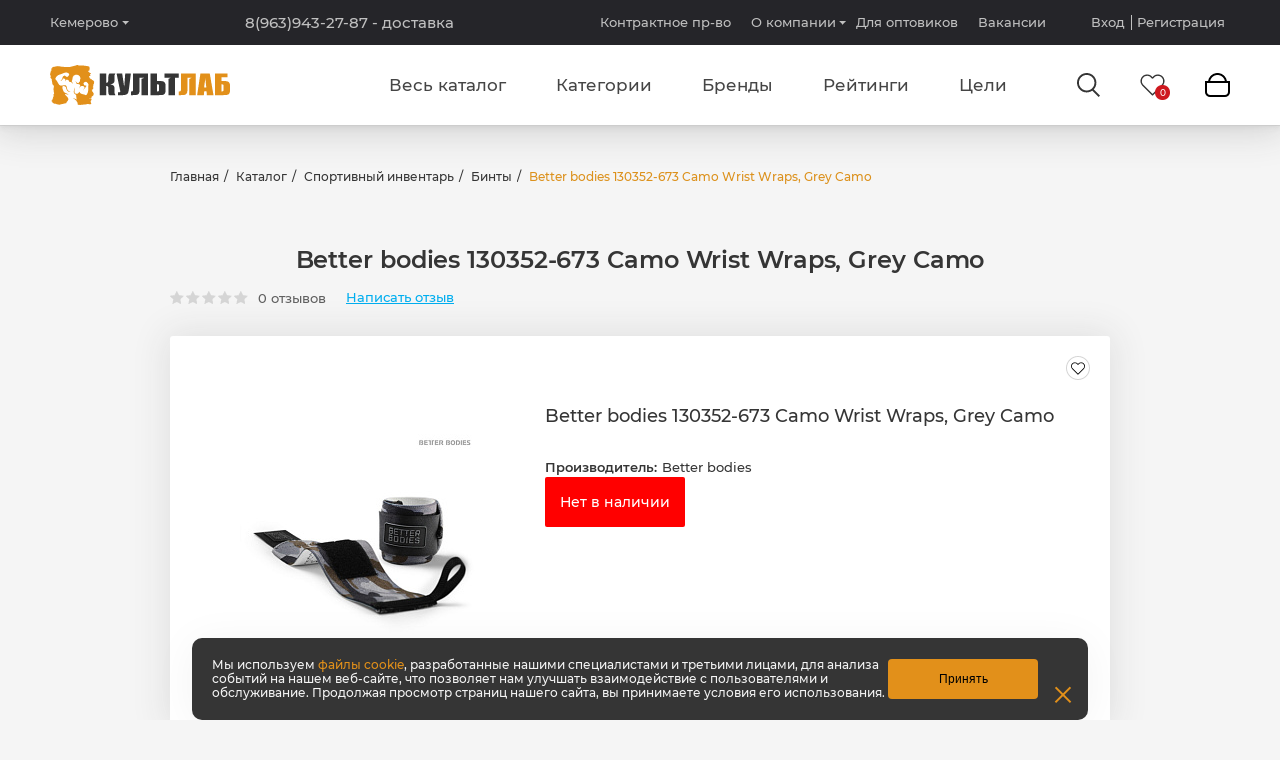

--- FILE ---
content_type: text/html; charset=UTF-8
request_url: https://kemerovo.kultlab.ru/catalog/binty/better-bodies-130352-673-camo-wrist-wraps-grey-camo/
body_size: 29546
content:
<!DOCTYPE html>
<html lang="ru" class="compensate-for-scrollbar">
    <head>            <meta http-equiv="Content-Type" content="text/html; charset=UTF-8" />
<meta name="description" content="Купить Better bodies 130352-673 Camo Wrist Wraps, Grey Camo в Кемерово по низкой цене — лучшее от интернет-магазина спортивного питания Культлаб. Хиты раздела Бинты — высокое качество и быстрая доставка!" />
<script type="text/javascript" data-skip-moving="true">(function(w, d, n) {var cl = "bx-core";var ht = d.documentElement;var htc = ht ? ht.className : undefined;if (htc === undefined || htc.indexOf(cl) !== -1){return;}var ua = n.userAgent;if (/(iPad;)|(iPhone;)/i.test(ua)){cl += " bx-ios";}else if (/Android/i.test(ua)){cl += " bx-android";}cl += (/(ipad|iphone|android|mobile|touch)/i.test(ua) ? " bx-touch" : " bx-no-touch");cl += w.devicePixelRatio && w.devicePixelRatio >= 2? " bx-retina": " bx-no-retina";var ieVersion = -1;if (/AppleWebKit/.test(ua)){cl += " bx-chrome";}else if ((ieVersion = getIeVersion()) > 0){cl += " bx-ie bx-ie" + ieVersion;if (ieVersion > 7 && ieVersion < 10 && !isDoctype()){cl += " bx-quirks";}}else if (/Opera/.test(ua)){cl += " bx-opera";}else if (/Gecko/.test(ua)){cl += " bx-firefox";}if (/Macintosh/i.test(ua)){cl += " bx-mac";}ht.className = htc ? htc + " " + cl : cl;function isDoctype(){if (d.compatMode){return d.compatMode == "CSS1Compat";}return d.documentElement && d.documentElement.clientHeight;}function getIeVersion(){if (/Opera/i.test(ua) || /Webkit/i.test(ua) || /Firefox/i.test(ua) || /Chrome/i.test(ua)){return -1;}var rv = -1;if (!!(w.MSStream) && !(w.ActiveXObject) && ("ActiveXObject" in w)){rv = 11;}else if (!!d.documentMode && d.documentMode >= 10){rv = 10;}else if (!!d.documentMode && d.documentMode >= 9){rv = 9;}else if (d.attachEvent && !/Opera/.test(ua)){rv = 8;}if (rv == -1 || rv == 8){var re;if (n.appName == "Microsoft Internet Explorer"){re = new RegExp("MSIE ([0-9]+[\.0-9]*)");if (re.exec(ua) != null){rv = parseFloat(RegExp.$1);}}else if (n.appName == "Netscape"){rv = 11;re = new RegExp("Trident/.*rv:([0-9]+[\.0-9]*)");if (re.exec(ua) != null){rv = parseFloat(RegExp.$1);}}}return rv;}})(window, document, navigator);</script>


<link href="/bitrix/js/main/popup/dist/main.popup.bundle.min.css?169630430523804" type="text/css"  rel="stylesheet" />
<link href="/bitrix/cache/css/s1/kultlab/template_da2f0d5038955b039fe6b019f3364d30/template_da2f0d5038955b039fe6b019f3364d30_v1.css?1755228231270351" type="text/css"  data-template-style="true" rel="stylesheet" />







<link rel="canonical" href="https://kemerovo.kultlab.ru/catalog/binty/better-bodies-130352-673-camo-wrist-wraps-grey-camo/"/>
<meta name="theme-color" content="#dc911c">
<meta name="viewport" content="width=device-width, initial-scale=1">
<link rel="shortcut icon" href="/local/templates/kultlab/assets/dist/images/favicon.ico" type="image/x-icon">
<link rel="icon" type="image/png" href="/local/templates/kultlab/assets/dist/images/favicon-16x16.png" sizes="16x16" />
<link rel="icon" type="image/png" href="/local/templates/kultlab/assets/dist/images/favicon-32x32.png" sizes="32x32" />
<script src="/local/templates/kultlab/assets/dist/js/libs/svg4everybody.min.js" data-skip-moving="true"></script>
<script data-skip-moving="true">
        if (location.hash !== '#nofill') {
            svg4everybody();
        }
    </script>



        <title>Купить better bodies 130352-673 camo wrist wraps, grey camo в Кемерово по низким ценам - Бинты в интернет-магазине КультЛаб</title>

        
        <meta property="og:site_name" content="Kultlab"><meta property="og:type" content="website"><meta property="og:title" content="Better bodies 130352-673 Camo Wrist Wraps, Grey Camo"><meta property="og:url" content="https://kemerovo.kultlab.ru/catalog/binty/better-bodies-130352-673-camo-wrist-wraps-grey-camo/"><meta property="og:image" content="https://kemerovo.kultlab.ru/upload/iblock/ac5/43zrgkz7616r9x19szyga958ocb9blyt/606a8ddd-8537-11e6-9327-ac220b81be40_606a8ddf-8537-11e6-9327-ac220b81be40.resize1.jpeg"><meta property="og:image:width" content="500"><meta property="og:image:height" content="500"><meta property="og:availability" content="out of stock"><meta property="product:price:currency" content="new"><meta property="product:retailer_item_id" content="19734"><meta property="product:plural_title" content="Better bodies 130352-673 Camo Wrist Wraps, Grey Camo"><meta property="product:price:amount" content="0.00"><meta property="product:price:currency" content="RUB"><meta property="product:availability" content="out of stock">                <style>
            @font-face {
                font-display: swap;
                font-family: "Montserrat";
                font-style: normal;
                font-weight: 300;
                src: local("Montserrat Light"), local("Montserrat-Light"),
                url("/local/templates/kultlab/assets/dist/fonts/montserrat-light.woff") format("woff"),
                url("/local/templates/kultlab/assets/dist/fonts/montserrat-light.eot?#iefix") format("embedded-opentype"),
                url("/local/templates/kultlab/assets/dist/fonts/montserrat-light.woff2") format("woff2"),
                url("/local/templates/kultlab/assets/dist/fonts/montserrat-light.ttf") format("truetype"),
                url("/local/templates/kultlab/assets/dist/fonts/montserrat-light.svg#Montserrat") format("svg");
                src: url("/local/templates/kultlab/assets/dist/fonts/montserrat-light.woff");
            }

            @font-face {
                font-display: swap;
                font-family: "Montserrat";
                font-style: normal;
                font-weight: 400;
                src: local("Montserrat Regular"), local("Montserrat-Regular"),
                url("/local/templates/kultlab/assets/dist/fonts/montserrat-regular.woff") format("woff"),
                url("/local/templates/kultlab/assets/dist/fonts/montserrat-regular.eot?#iefix") format("embedded-opentype"),
                url("/local/templates/kultlab/assets/dist/fonts/montserrat-regular.woff2") format("woff2"),
                url("/local/templates/kultlab/assets/dist/fonts/montserrat-regular.ttf") format("truetype"),
                url("/local/templates/kultlab/assets/dist/fonts/montserrat-regular.svg#Montserrat") format("svg");
                src: url("/local/templates/kultlab/assets/dist/fonts/montserrat-regular.woff");
            }

            @font-face {
                font-display: swap;
                font-family: "Montserrat";
                font-style: normal;
                font-weight: 500;
                src: local("Montserrat Medium"), local("Montserrat-Medium"),
                url("/local/templates/kultlab/assets/dist/fonts/montserrat-medium.woff") format("woff"),
                url("/local/templates/kultlab/assets/dist/fonts/montserrat-medium.eot?#iefix") format("embedded-opentype"),
                url("/local/templates/kultlab/assets/dist/fonts/montserrat-medium.woff2") format("woff2"),
                url("/local/templates/kultlab/assets/dist/fonts/montserrat-medium.ttf") format("truetype"),
                url("/local/templates/kultlab/assets/dist/fonts/montserrat-medium.svg#Montserrat") format("svg");
                src: url("/local/templates/kultlab/assets/dist/fonts/montserrat-medium.woff");
            }

            @font-face {
                font-display: swap;
                font-family: "Montserrat";
                font-style: normal;
                font-weight: 600;
                src: local("Montserrat SemiBold"), local("Montserrat-SemiBold"),
                url("/local/templates/kultlab/assets/dist/fonts/montserrat-semibold.woff") format("woff"),
                url("/local/templates/kultlab/assets/dist/fonts/montserrat-semibold.eot?#iefix") format("embedded-opentype"),
                url("/local/templates/kultlab/assets/dist/fonts/montserrat-semibold.woff2") format("woff2"),
                url("/local/templates/kultlab/assets/dist/fonts/montserrat-semibold.ttf") format("truetype"),
                url("/local/templates/kultlab/assets/dist/fonts/montserrat-semibold.svg#Montserrat") format("svg");
                src: url("/local/templates/kultlab/assets/dist/fonts/montserrat-semibold.woff");
            }

            @font-face {
                font-display: swap;
                font-family: "Montserrat";
                font-style: normal;
                font-weight: 700;
                src: local("Montserrat Bold"), local("Montserrat-Bold"),
                url("/local/templates/kultlab/assets/dist/fonts/montserrat-bold.woff") format("woff"),
                url("/local/templates/kultlab/assets/dist/fonts/montserrat-bold.eot?#iefix") format("embedded-opentype"),
                url("/local/templates/kultlab/assets/dist/fonts/montserrat-bold.woff2") format("woff2"),
                url("/local/templates/kultlab/assets/dist/fonts/montserrat-bold.ttf") format("truetype"),
                url("/local/templates/kultlab/assets/dist/fonts/montserrat-bold.svg#Montserrat") format("svg");
                src: url("/local/templates/kultlab/assets/dist/fonts/montserrat-bold.woff");
            }

            @font-face {
                font-display: swap;
                font-family: "Montserrat";
                font-style: normal;
                font-weight: 900;
                src: local("Montserrat Black"), local("Montserrat-Black"),
                url("/local/templates/kultlab/assets/dist/fonts/montserrat-black.woff") format("woff"),
                url("/local/templates/kultlab/assets/dist/fonts/montserrat-black.eot?#iefix") format("embedded-opentype"),
                url("/local/templates/kultlab/assets/dist/fonts/montserrat-black.woff2") format("woff2"),
                url("/local/templates/kultlab/assets/dist/fonts/montserrat-black.ttf") format("truetype"),
                url("/local/templates/kultlab/assets/dist/fonts/montserrat-black.svg#Montserrat") format("svg");
                src: url("/local/templates/kultlab/assets/dist/fonts/montserrat-black.woff");
            }
        </style>
    </head>

<body class="g-body ">
    <div id="panel">
            </div>
<div class="l-wrapper">
    <div class="l-header compensate-for-scrollbar">
        <div class="l-header__top">
            <div class="l-header__wrap">
                                    <div class="b-change-city">
                        <noindex>
                            <a href="#change-city" class="b-change-city__name js-fancybox">Кемерово</a>
                        </noindex>
                    </div>
                                <div class="l-header__inner">
                                            <a href="tel:8(963)943-27-87"
                           class="b-phone podmena-kemerovo">
                            8(963)943-27-87 <span class="delivery"> - доставка</span>
                        </a>
                                    </div>


                <div class="l-header__inner">
                    <div class="m-header-menu">
                        <div class="b-menu">
                            
    <div class="b-menu__list ">

	    
            <div class="b-menu__item">
                                    <a href="/catalog/" class="b-menu__link" data-link="/catalog/">Весь каталог</a>
                    <span class="m-icon -arrow-down js-show-dropdown"></span>
	                                        </div>

	    
            <div class="b-menu__item">
                                    <a href="/catalog/" class="b-menu__link" data-link="/catalog/">Категории</a>
                    <span class="m-icon -arrow-down js-show-dropdown"></span>
	                                        </div>

	    
            <div class="b-menu__item">
                                    <a href="/brands/" class="b-menu__link" data-link="/brands/">Бренды</a>
                    <span class="m-icon -arrow-down js-show-dropdown"></span>
	                                        </div>

	    
            <div class="b-menu__item">
                                    <a href="/ratings/product/" class="b-menu__link" data-link="/ratings/product/">Рейтинги</a>
                    <span class="m-icon -arrow-down js-show-dropdown"></span>
	                                        </div>

	    
            <div class="b-menu__item">
                                    <div class="b-menu__link" data-id="">Цели</div>
	                                        </div>

	    
    </div>
                        </div>
                    </div>
                    <div class="b-menu">
                        
    <div class="b-menu__list ">

	    
            <div class="b-menu__item">
                                    <a href="https://laboratorynutrition.ru/" class="b-menu__link" data-link="https://laboratorynutrition.ru/">Контрактное пр-во</a>
                    <span class="m-icon -arrow-down js-show-dropdown"></span>
	                                        </div>

	    
            <div class="b-menu__item -dropdown">
                                    <a href="/about/" class="b-menu__link" data-link="/about/">О компании</a>
                    <span class="m-icon -arrow-down js-show-dropdown"></span>
	                                                <div class="b-menu__dropdown">
                        <div class="b-menu">
                            <div class="b-menu__list">
                                                                                                            <div class="b-menu__item">
                                            <a href="/about/certificates/" class="b-menu__link">Сертификаты качества</a>
                                        </div>
                                                                                                                                                <div class="b-menu__item">
                                            <a href="/about/how-to-order/" class="b-menu__link">Как купить</a>
                                        </div>
                                                                                                                                                <div class="b-menu__item">
                                            <a href="/about/partners/" class="b-menu__link">Наши партнеры</a>
                                        </div>
                                                                                                                                                <div class="b-menu__item">
                                            <a href="/about/corporate-identity/" class="b-menu__link">Фирменный стиль</a>
                                        </div>
                                                                                                                                                <div class="b-menu__item">
                                            <a href="/about/franchise/" class="b-menu__link">Франшиза</a>
                                        </div>
                                                                                                                                                <div class="b-menu__item">
                                            <a href="/delivery/" class="b-menu__link">Доставка и оплата</a>
                                        </div>
                                                                                                                                                <div class="b-menu__item">
                                            <a href="/articles/" class="b-menu__link">Статьи</a>
                                        </div>
                                                                                                                                                <div class="b-menu__item">
                                            <a href="/news/" class="b-menu__link">Новости</a>
                                        </div>
                                                                                                                                                <div class="b-menu__item">
                                            <a href="/trainers/" class="b-menu__link">Консультации тренера</a>
                                        </div>
                                                                                                                                                <div class="b-menu__item">
                                            <a href="/school/" class="b-menu__link">Школа Культлаб</a>
                                        </div>
                                                                                                                                                <div class="b-menu__item">
                                            <a href="/contacts/" class="b-menu__link">Контакты</a>
                                        </div>
                                                                                                </div>
                        </div>

                    </div>
                            </div>

	    
            <div class="b-menu__item">
                                    <a href="/wholesale/" class="b-menu__link" data-link="/wholesale/">Для оптовиков</a>
                    <span class="m-icon -arrow-down js-show-dropdown"></span>
	                                        </div>

	    
            <div class="b-menu__item">
                                    <a href="/vacancy/" class="b-menu__link" data-link="/vacancy/">Вакансии</a>
                    <span class="m-icon -arrow-down js-show-dropdown"></span>
	                                        </div>

	    
    </div>
                    </div>
                    
    <div class="b-personal">
        <a href="#login" class="b-personal__item js-fancybox">Вход</a>
	                <a href="/registration/" class="b-personal__item">Регистрация</a>
            </div>
            <div class="l-popup" id="login">
            <div class="l-popup__title">Авторизация</div>
            <form class="b-form" method="post" action="/catalog/binty/better-bodies-130352-673-camo-wrist-wraps-grey-camo/">
    
                <div class="errors" style="margin-bottom: 10px;">
                                    </div>
                                    <input type="hidden" name="backurl" value="/catalog/binty/better-bodies-130352-673-camo-wrist-wraps-grey-camo/"/>
                                <input type="hidden" name="AUTH_FORM" value="Y"/>
                <input type="hidden" name="TYPE" value="AUTH"/>
                <input type="hidden" name="FORM_CODE" value="AUTH_MODAL"/>
                <input type="hidden" name="USER_REMEMBER" value="Y"/>
    
                <div class="b-form__list">
                    <div class="b-form__item">
                        <label for="phone" class="b-form__label">Номер телефона</label>
                        <div class="b-input">
                            <div class="b-input__box">
                                <input class="b-input__control" id="phone" name="USER_LOGIN" placeholder="+7 (913) 000-00-00" data-inputmask-mask="+7 (999) 999-99-99" value="">
                            </div>
                        </div>
                    </div>
                    <div class="b-form__item">
                        <label for="pass" class="b-form__label">Пароль</label>
                        <div class="b-input">
                            <div class="b-input__box">
                                <input class="b-input__control" type="password" name="USER_PASSWORD" id="pass" placeholder="Пароль">
                            </div>
                        </div>
                    </div>
                        
                    <div class="b-form__item -btn">
                        <input class="b-button" type="submit" value="Войти на сайт" name="Login">
                    </div>
                </div>
            </form>
            <div class="l-popup__wrap">
                <a href="/auth/?forgot_password=yes" class="b-link">Забыли пароль?</a>
                <a href="/registration/" class="b-link">Регистрация</a>
            </div>
        </div>
    
                </div>

            </div>
            <div class="m-sidebar-bg" data-show-sidebar></div>
        </div>
        <div class="l-header__main">
            <div class="l-header__wrap">
                <div class="m-menu-icon" data-show-sidebar>
                    <div class="m-menu-icon__lines"></div>
                </div>

                <a href="/" class="b-logo">                <img src="/local/templates/kultlab/assets/dist/images/logo.svg" alt="" class="b-logo__img">
                </a>                <div class="b-menu js-header-menu">
                    
    <div class="b-menu__list -header-menu">

	    
            <div class="b-menu__item">
                                    <a href="/catalog/" class="b-menu__link" data-link="/catalog/">Весь каталог</a>
                    <span class="m-icon -arrow-down js-show-dropdown"></span>
	                                        </div>

	    
            <div class="b-menu__item">
                                    <a href="/catalog/" class="b-menu__link" data-link="/catalog/">Категории</a>
                    <span class="m-icon -arrow-down js-show-dropdown"></span>
	                                        </div>

	    
            <div class="b-menu__item">
                                    <a href="/brands/" class="b-menu__link" data-link="/brands/">Бренды</a>
                    <span class="m-icon -arrow-down js-show-dropdown"></span>
	                                        </div>

	    
            <div class="b-menu__item">
                                    <a href="/ratings/product/" class="b-menu__link" data-link="/ratings/product/">Рейтинги</a>
                    <span class="m-icon -arrow-down js-show-dropdown"></span>
	                                        </div>

	    
            <div class="b-menu__item">
                                    <div class="b-menu__link" data-id="">Цели</div>
	                                        </div>

	    
    </div>

                    
<div class="l-header__dropdown" data-dropdown>
	<div class="b-header-dropdown">
		<div class="b-header-dropdown__wrap">
            			    	<div class="b-header-dropdown__content" data-menu-dropdown>
		<div class="b-header-dropdown__main -catalog">
			<div class="b-header-catalog js-header-catalog">
				<div class="b-header-catalog__column" data-column="1">
					<div class="b-header-catalog__list">
													<div class="b-header-catalog__item -has-children" data-category="343">
								<a href="/catalog/sportivnoe-pitanie/" class="b-header-catalog__link">Спортивное питание</a>
							</div>
													<div class="b-header-catalog__item -has-children" data-category="326">
								<a href="/catalog/sportivnaya-odezhda/" class="b-header-catalog__link">Спортивная одежда</a>
							</div>
													<div class="b-header-catalog__item -has-children" data-category="373">
								<a href="/catalog/sportivnyy-inventar/" class="b-header-catalog__link">Спортивный инвентарь</a>
							</div>
													<div class="b-header-catalog__item" data-category="325">
								<a href="/catalog/podarochnye-karty/" class="b-header-catalog__link">Подарочные карты</a>
							</div>
											</div>
				</div>
				<div class="b-header-catalog__column -inner" data-column="2">
																		<div class="b-header-catalog__list" data-category-inner="343">
																	<div class="b-header-catalog__item -has-children" data-category="415">
										<a href="/catalog/snizenie-vesa/" class="b-header-catalog__link">Снижение веса</a>
									</div>
																	<div class="b-header-catalog__item -has-children" data-category="394">
										<a href="/catalog/napitki/" class="b-header-catalog__link">Напитки</a>
									</div>
																	<div class="b-header-catalog__item -has-children" data-category="344">
										<a href="/catalog/aktivnoe-dolgoletie/" class="b-header-catalog__link">Активное долголетие</a>
									</div>
																	<div class="b-header-catalog__item -has-children" data-category="345">
										<a href="/catalog/aminokisloty/" class="b-header-catalog__link">Аминокислоты</a>
									</div>
																	<div class="b-header-catalog__item" data-category="351">
										<a href="/catalog/proteinovye-batonchiki-i-pechene/" class="b-header-catalog__link">Протеиновые батончики и печенье</a>
									</div>
																	<div class="b-header-catalog__item -has-children" data-category="352">
										<a href="/catalog/vitaminy-i-mineraly/" class="b-header-catalog__link">Витамины и минералы</a>
									</div>
																	<div class="b-header-catalog__item -has-children" data-category="354">
										<a href="/catalog/geynery/" class="b-header-catalog__link">Гейнеры</a>
									</div>
																	<div class="b-header-catalog__item -has-children" data-category="355">
										<a href="/catalog/dlya-svyazok-i-sustavov/" class="b-header-catalog__link">Для связок и суставов</a>
									</div>
																	<div class="b-header-catalog__item" data-category="356">
										<a href="/catalog/izotoniki/" class="b-header-catalog__link">Изотоники</a>
									</div>
																	<div class="b-header-catalog__item -has-children" data-category="358">
										<a href="/catalog/kreatin/" class="b-header-catalog__link">Креатин</a>
									</div>
																	<div class="b-header-catalog__item -has-children" data-category="389">
										<a href="/catalog/testobustery/" class="b-header-catalog__link">Тестобустеры</a>
									</div>
																	<div class="b-header-catalog__item" data-category="390">
										<a href="/catalog/predtrenirovochnye-kompleksy/" class="b-header-catalog__link">Предтренировочные комплексы</a>
									</div>
																	<div class="b-header-catalog__item -has-children" data-category="361">
										<a href="/catalog/proteiny/" class="b-header-catalog__link">Протеины</a>
									</div>
																	<div class="b-header-catalog__item" data-category="368">
										<a href="/catalog/sakharozameniteli/" class="b-header-catalog__link">Сахарозаменители</a>
									</div>
																	<div class="b-header-catalog__item -has-children" data-category="370">
										<a href="/catalog/zdorovoe-pitanie/" class="b-header-catalog__link">Здоровое питание</a>
									</div>
																	<div class="b-header-catalog__item -has-children" data-category="371">
										<a href="/catalog/spetsialnye-preparaty/" class="b-header-catalog__link">Специальные препараты</a>
									</div>
																	<div class="b-header-catalog__item" data-category="372">
										<a href="/catalog/energeticheskie-kompleksy/" class="b-header-catalog__link">Энергетические комплексы</a>
									</div>
															</div>
																								<div class="b-header-catalog__list" data-category-inner="326">
																	<div class="b-header-catalog__item" data-category="327">
										<a href="/catalog/golovnye-ubory/" class="b-header-catalog__link">Головные уборы</a>
									</div>
																	<div class="b-header-catalog__item -has-children" data-category="392">
										<a href="/catalog/zhenskaya-odezhda/" class="b-header-catalog__link">Женская одежда</a>
									</div>
																	<div class="b-header-catalog__item -has-children" data-category="393">
										<a href="/catalog/muzhskaya-odezhda/" class="b-header-catalog__link">Мужская одежда</a>
									</div>
																	<div class="b-header-catalog__item" data-category="342">
										<a href="/catalog/obuv/" class="b-header-catalog__link">Обувь</a>
									</div>
															</div>
																								<div class="b-header-catalog__list" data-category-inner="373">
																	<div class="b-header-catalog__item" data-category="374">
										<a href="/catalog/aksessuary/" class="b-header-catalog__link">Аксессуары</a>
									</div>
																	<div class="b-header-catalog__item" data-category="375">
										<a href="/catalog/binty/" class="b-header-catalog__link">Бинты</a>
									</div>
																	<div class="b-header-catalog__item" data-category="376">
										<a href="/catalog/konteynery-dlya-tabletok/" class="b-header-catalog__link">Контейнеры для таблеток</a>
									</div>
																	<div class="b-header-catalog__item" data-category="378">
										<a href="/catalog/lyamki-dlya-tyagi/" class="b-header-catalog__link">Лямки для тяги</a>
									</div>
																	<div class="b-header-catalog__item" data-category="379">
										<a href="/catalog/remni/" class="b-header-catalog__link">Ремни</a>
									</div>
																	<div class="b-header-catalog__item" data-category="391">
										<a href="/catalog/perchatki/" class="b-header-catalog__link">Перчатки</a>
									</div>
																	<div class="b-header-catalog__item" data-category="380">
										<a href="/catalog/suveniry/" class="b-header-catalog__link">Сувениры</a>
									</div>
																	<div class="b-header-catalog__item" data-category="381">
										<a href="/catalog/sumki/" class="b-header-catalog__link">Сумки</a>
									</div>
																	<div class="b-header-catalog__item" data-category="382">
										<a href="/catalog/flyagi/" class="b-header-catalog__link">Фляги</a>
									</div>
																	<div class="b-header-catalog__item" data-category="383">
										<a href="/catalog/sheykery/" class="b-header-catalog__link">Шейкеры</a>
									</div>
																	<div class="b-header-catalog__item" data-category="384">
										<a href="/catalog/sumki-kholodilniki/" class="b-header-catalog__link">Сумки - холодильники</a>
									</div>
															</div>
																										</div>
				<div class="b-header-catalog__column -inner -last" data-column="3">
																										<div class="b-header-catalog__list" data-category-inner="415">
																			<div class="b-header-catalog__item">
											<a href="/catalog/karnitin-l-karnitin/" class="b-header-catalog__link">Карнитин (L-карнитин)</a>
										</div>
																			<div class="b-header-catalog__item">
											<a href="/catalog/zhiroszhigateli/" class="b-header-catalog__link">Жиросжигатели</a>
										</div>
																	</div>
																												<div class="b-header-catalog__list" data-category-inner="394">
																			<div class="b-header-catalog__item">
											<a href="/catalog/izotonicheskie-napitki/" class="b-header-catalog__link">Изотонические напитки</a>
										</div>
																			<div class="b-header-catalog__item">
											<a href="/catalog/napitki-s-l-karnitinom/" class="b-header-catalog__link">Напитки с L-карнитином</a>
										</div>
																	</div>
																												<div class="b-header-catalog__list" data-category-inner="344">
																			<div class="b-header-catalog__item">
											<a href="/catalog/antioksidanty/" class="b-header-catalog__link">Антиоксиданты</a>
										</div>
																			<div class="b-header-catalog__item">
											<a href="/catalog/omega-i-zhirnye-kisloty/" class="b-header-catalog__link">Омега и жирные кислоты</a>
										</div>
																	</div>
																												<div class="b-header-catalog__list" data-category-inner="345">
																			<div class="b-header-catalog__item">
											<a href="/catalog/5-htp/" class="b-header-catalog__link">5-HTP</a>
										</div>
																			<div class="b-header-catalog__item">
											<a href="/catalog/arginin/" class="b-header-catalog__link">Аргинин</a>
										</div>
																			<div class="b-header-catalog__item">
											<a href="/catalog/beta-alanin/" class="b-header-catalog__link">Бета-аланин</a>
										</div>
																			<div class="b-header-catalog__item">
											<a href="/catalog/bcaa/" class="b-header-catalog__link">BCAA</a>
										</div>
																			<div class="b-header-catalog__item">
											<a href="/catalog/aminokisloty-otdelnye/" class="b-header-catalog__link">Аминокислоты отдельные</a>
										</div>
																			<div class="b-header-catalog__item">
											<a href="/catalog/glyutamin/" class="b-header-catalog__link">Глютамин</a>
										</div>
																			<div class="b-header-catalog__item">
											<a href="/catalog/tsitrulin/" class="b-header-catalog__link">Цитрулин</a>
										</div>
																			<div class="b-header-catalog__item">
											<a href="/catalog/kompleksy-aminokislot/" class="b-header-catalog__link">Комплексы аминокислот</a>
										</div>
																	</div>
																																									<div class="b-header-catalog__list" data-category-inner="352">
																			<div class="b-header-catalog__item">
											<a href="/catalog/vitaminy-dlya-zhenshchin/" class="b-header-catalog__link">Витамины для женщин</a>
										</div>
																			<div class="b-header-catalog__item">
											<a href="/catalog/vitaminy-dlya-muzhchin/" class="b-header-catalog__link">Витамины для мужчин</a>
										</div>
																			<div class="b-header-catalog__item">
											<a href="/catalog/multivitaminnye-kompleksy/" class="b-header-catalog__link">Мультивитаминные комплексы</a>
										</div>
																			<div class="b-header-catalog__item">
											<a href="/catalog/vitaminy-otdelnye/" class="b-header-catalog__link">Витамины отдельные</a>
										</div>
																			<div class="b-header-catalog__item">
											<a href="/catalog/vitamin-d/" class="b-header-catalog__link">Витамин D</a>
										</div>
																			<div class="b-header-catalog__item">
											<a href="/catalog/mineraly-otdelnye/" class="b-header-catalog__link">Минералы отдельные</a>
										</div>
																			<div class="b-header-catalog__item">
											<a href="/catalog/vitamin-c/" class="b-header-catalog__link">Витамин C</a>
										</div>
																	</div>
																												<div class="b-header-catalog__list" data-category-inner="354">
																			<div class="b-header-catalog__item">
											<a href="/catalog/vysokobelkovye-geynery-na-slozhnykh-uglevodakh/" class="b-header-catalog__link">Высокобелковые гейнеры на медленных углеводах</a>
										</div>
																			<div class="b-header-catalog__item">
											<a href="/catalog/vysokouglevodnye-geynery-na-bystrykh-uglevodakh/" class="b-header-catalog__link">Высокоуглеводные гейнеры на быстрых углеводах</a>
										</div>
																			<div class="b-header-catalog__item">
											<a href="/catalog/uglevody/" class="b-header-catalog__link">Углеводы</a>
										</div>
																	</div>
																												<div class="b-header-catalog__list" data-category-inner="355">
																			<div class="b-header-catalog__item">
											<a href="/catalog/kollagen/" class="b-header-catalog__link">Коллаген</a>
										</div>
																			<div class="b-header-catalog__item">
											<a href="/catalog/glyukozamin-khondroitin-msm/" class="b-header-catalog__link">Глюкозамин, хондроитин, MSM</a>
										</div>
																			<div class="b-header-catalog__item">
											<a href="/catalog/kompleksy-dlya-svyazok-i-sustavov/" class="b-header-catalog__link">Комплексы для связок и суставов</a>
										</div>
																	</div>
																																									<div class="b-header-catalog__list" data-category-inner="358">
																			<div class="b-header-catalog__item">
											<a href="/catalog/monogidrat-kreatina/" class="b-header-catalog__link">Моногидрат креатина</a>
										</div>
																	</div>
																												<div class="b-header-catalog__list" data-category-inner="389">
																			<div class="b-header-catalog__item">
											<a href="/catalog/ekdisteron/" class="b-header-catalog__link">Экдистерон</a>
										</div>
																			<div class="b-header-catalog__item">
											<a href="/catalog/zma/" class="b-header-catalog__link">ZMA</a>
										</div>
																			<div class="b-header-catalog__item">
											<a href="/catalog/tribulus/" class="b-header-catalog__link">Трибулус</a>
										</div>
																			<div class="b-header-catalog__item">
											<a href="/catalog/yokhimbin/" class="b-header-catalog__link">Йохимбин</a>
										</div>
																	</div>
																																									<div class="b-header-catalog__list" data-category-inner="361">
																			<div class="b-header-catalog__item">
											<a href="/catalog/zhidkie/" class="b-header-catalog__link">Жидкие</a>
										</div>
																			<div class="b-header-catalog__item">
											<a href="/catalog/izolyaty/" class="b-header-catalog__link">Изоляты</a>
										</div>
																			<div class="b-header-catalog__item">
											<a href="/catalog/kazeinovye/" class="b-header-catalog__link">Казеиновые</a>
										</div>
																			<div class="b-header-catalog__item">
											<a href="/catalog/kompleksnye/" class="b-header-catalog__link">Комплексные</a>
										</div>
																			<div class="b-header-catalog__item">
											<a href="/catalog/rastitelnyy/" class="b-header-catalog__link">Растительный</a>
										</div>
																			<div class="b-header-catalog__item">
											<a href="/catalog/syvorotochnyy/" class="b-header-catalog__link">Сывороточный</a>
										</div>
																	</div>
																																									<div class="b-header-catalog__list" data-category-inner="370">
																			<div class="b-header-catalog__item">
											<a href="/catalog/maslo/" class="b-header-catalog__link">Масло</a>
										</div>
																			<div class="b-header-catalog__item">
											<a href="/catalog/nizkokaloriynye-sousy-i-dzhemy/" class="b-header-catalog__link">Низкокалорийные соусы и джемы</a>
										</div>
																			<div class="b-header-catalog__item">
											<a href="/catalog/orekhovye-pasty/" class="b-header-catalog__link">Ореховые пасты</a>
										</div>
																	</div>
																												<div class="b-header-catalog__list" data-category-inner="371">
																			<div class="b-header-catalog__item">
											<a href="/catalog/melatonin/" class="b-header-catalog__link">Мелатонин</a>
										</div>
																	</div>
																																																																	<div class="b-header-catalog__list" data-category-inner="392">
																			<div class="b-header-catalog__item">
											<a href="/catalog/kostyumy/" class="b-header-catalog__link">Костюмы</a>
										</div>
																			<div class="b-header-catalog__item">
											<a href="/catalog/kupalniki/" class="b-header-catalog__link">Купальники</a>
										</div>
																			<div class="b-header-catalog__item">
											<a href="/catalog/bryuki-losiny/" class="b-header-catalog__link">Брюки, лосины</a>
										</div>
																			<div class="b-header-catalog__item">
											<a href="/catalog/mayki/" class="b-header-catalog__link">Майки</a>
										</div>
																			<div class="b-header-catalog__item">
											<a href="/catalog/tolstovki/" class="b-header-catalog__link">Толстовки</a>
										</div>
																			<div class="b-header-catalog__item">
											<a href="/catalog/topy/" class="b-header-catalog__link">Топы</a>
										</div>
																			<div class="b-header-catalog__item">
											<a href="/catalog/futbolki/" class="b-header-catalog__link">Футболки</a>
										</div>
																			<div class="b-header-catalog__item">
											<a href="/catalog/shorty/" class="b-header-catalog__link">Шорты</a>
										</div>
																	</div>
																												<div class="b-header-catalog__list" data-category-inner="393">
																			<div class="b-header-catalog__item">
											<a href="/catalog/dzhinsy/" class="b-header-catalog__link">Джинсы</a>
										</div>
																			<div class="b-header-catalog__item">
											<a href="/catalog/kurtki/" class="b-header-catalog__link">Куртки</a>
										</div>
																			<div class="b-header-catalog__item">
											<a href="/catalog/mayki_1/" class="b-header-catalog__link">Майки</a>
										</div>
																			<div class="b-header-catalog__item">
											<a href="/catalog/rubashki/" class="b-header-catalog__link">Рубашки</a>
										</div>
																			<div class="b-header-catalog__item">
											<a href="/catalog/sportivnye-bryuki/" class="b-header-catalog__link">Спортивные брюки</a>
										</div>
																			<div class="b-header-catalog__item">
											<a href="/catalog/tolstovki_1/" class="b-header-catalog__link">Толстовки</a>
										</div>
																			<div class="b-header-catalog__item">
											<a href="/catalog/futbolki_1/" class="b-header-catalog__link">Футболки</a>
										</div>
																			<div class="b-header-catalog__item">
											<a href="/catalog/shorty_1/" class="b-header-catalog__link">Шорты</a>
										</div>
																	</div>
																																																																																																																																																																																																								</div>
			</div>
		</div>
	</div>
		<div class="b-header-dropdown__content" data-menu-dropdown>
		<div class="b-header-dropdown__main -categories">
												<div class="b-header-dropdown__item">
						<div class="b-header-dropdown__title">
							<a href="/catalog/sportivnoe-pitanie/" class="b-header-dropdown__link">Спортивное питание</a>
						</div>
						<div class="b-menu">
							<div class="b-menu__list">
																	<div class="b-menu__item">
										<a href="/catalog/snizenie-vesa/" class="b-menu__link">Снижение веса</a>
									</div>
																	<div class="b-menu__item">
										<a href="/catalog/napitki/" class="b-menu__link">Напитки</a>
									</div>
																	<div class="b-menu__item">
										<a href="/catalog/aktivnoe-dolgoletie/" class="b-menu__link">Активное долголетие</a>
									</div>
																	<div class="b-menu__item">
										<a href="/catalog/aminokisloty/" class="b-menu__link">Аминокислоты</a>
									</div>
																	<div class="b-menu__item">
										<a href="/catalog/proteinovye-batonchiki-i-pechene/" class="b-menu__link">Протеиновые батончики и печенье</a>
									</div>
																	<div class="b-menu__item">
										<a href="/catalog/vitaminy-i-mineraly/" class="b-menu__link">Витамины и минералы</a>
									</div>
																	<div class="b-menu__item">
										<a href="/catalog/geynery/" class="b-menu__link">Гейнеры</a>
									</div>
																	<div class="b-menu__item">
										<a href="/catalog/dlya-svyazok-i-sustavov/" class="b-menu__link">Для связок и суставов</a>
									</div>
																	<div class="b-menu__item">
										<a href="/catalog/izotoniki/" class="b-menu__link">Изотоники</a>
									</div>
																	<div class="b-menu__item">
										<a href="/catalog/kreatin/" class="b-menu__link">Креатин</a>
									</div>
																	<div class="b-menu__item">
										<a href="/catalog/testobustery/" class="b-menu__link">Тестобустеры</a>
									</div>
																	<div class="b-menu__item">
										<a href="/catalog/predtrenirovochnye-kompleksy/" class="b-menu__link">Предтренировочные комплексы</a>
									</div>
																	<div class="b-menu__item">
										<a href="/catalog/proteiny/" class="b-menu__link">Протеины</a>
									</div>
																	<div class="b-menu__item">
										<a href="/catalog/sakharozameniteli/" class="b-menu__link">Сахарозаменители</a>
									</div>
																	<div class="b-menu__item">
										<a href="/catalog/zdorovoe-pitanie/" class="b-menu__link">Здоровое питание</a>
									</div>
																	<div class="b-menu__item">
										<a href="/catalog/spetsialnye-preparaty/" class="b-menu__link">Специальные препараты</a>
									</div>
																	<div class="b-menu__item">
										<a href="/catalog/energeticheskie-kompleksy/" class="b-menu__link">Энергетические комплексы</a>
									</div>
															</div>
						</div>
					</div>
																<div class="b-header-dropdown__item">
						<div class="b-header-dropdown__title">
							<a href="/catalog/sportivnaya-odezhda/" class="b-header-dropdown__link">Спортивная одежда</a>
						</div>
						<div class="b-menu">
							<div class="b-menu__list">
																	<div class="b-menu__item">
										<a href="/catalog/golovnye-ubory/" class="b-menu__link">Головные уборы</a>
									</div>
																	<div class="b-menu__item">
										<a href="/catalog/zhenskaya-odezhda/" class="b-menu__link">Женская одежда</a>
									</div>
																	<div class="b-menu__item">
										<a href="/catalog/muzhskaya-odezhda/" class="b-menu__link">Мужская одежда</a>
									</div>
																	<div class="b-menu__item">
										<a href="/catalog/obuv/" class="b-menu__link">Обувь</a>
									</div>
															</div>
						</div>
					</div>
																<div class="b-header-dropdown__item">
						<div class="b-header-dropdown__title">
							<a href="/catalog/sportivnyy-inventar/" class="b-header-dropdown__link">Спортивный инвентарь</a>
						</div>
						<div class="b-menu">
							<div class="b-menu__list">
																	<div class="b-menu__item">
										<a href="/catalog/aksessuary/" class="b-menu__link">Аксессуары</a>
									</div>
																	<div class="b-menu__item">
										<a href="/catalog/binty/" class="b-menu__link">Бинты</a>
									</div>
																	<div class="b-menu__item">
										<a href="/catalog/konteynery-dlya-tabletok/" class="b-menu__link">Контейнеры для таблеток</a>
									</div>
																	<div class="b-menu__item">
										<a href="/catalog/lyamki-dlya-tyagi/" class="b-menu__link">Лямки для тяги</a>
									</div>
																	<div class="b-menu__item">
										<a href="/catalog/remni/" class="b-menu__link">Ремни</a>
									</div>
																	<div class="b-menu__item">
										<a href="/catalog/perchatki/" class="b-menu__link">Перчатки</a>
									</div>
																	<div class="b-menu__item">
										<a href="/catalog/suveniry/" class="b-menu__link">Сувениры</a>
									</div>
																	<div class="b-menu__item">
										<a href="/catalog/sumki/" class="b-menu__link">Сумки</a>
									</div>
																	<div class="b-menu__item">
										<a href="/catalog/flyagi/" class="b-menu__link">Фляги</a>
									</div>
																	<div class="b-menu__item">
										<a href="/catalog/sheykery/" class="b-menu__link">Шейкеры</a>
									</div>
																	<div class="b-menu__item">
										<a href="/catalog/sumki-kholodilniki/" class="b-menu__link">Сумки - холодильники</a>
									</div>
															</div>
						</div>
					</div>
																				<div class="b-header-dropdown__item">
																																										<div class="b-header-dropdown__title">
							<a href="/catalog/podarochnye-karty/" class="b-header-dropdown__link">Подарочные карты</a>
						</div>
												</div>
		</div>
	</div>
						
    <div class="b-header-dropdown__content" data-menu-dropdown>
        <div class="b-header-dropdown__main -brands">
                            <div class="b-header-dropdown__item">
                    <div class="b-header-dropdown__title">
                        <div class="b-header-dropdown__link">B</div>
                    </div>

                    <div class="b-menu">
                        <div class="b-menu__list">
                                                            <div class="b-menu__item">
                                    <a href="/catalog/bsn/" class="b-menu__link">BSN</a>
                                </div>
                                                            <div class="b-menu__item">
                                    <a href="/catalog/big-pig/" class="b-menu__link">Big Pig</a>
                                </div>
                                                            <div class="b-menu__item">
                                    <a href="/catalog/bombbar/" class="b-menu__link">BombBar</a>
                                </div>
                                                    </div>
                    </div>
                </div>
                            <div class="b-header-dropdown__item">
                    <div class="b-header-dropdown__title">
                        <div class="b-header-dropdown__link">F</div>
                    </div>

                    <div class="b-menu">
                        <div class="b-menu__list">
                                                            <div class="b-menu__item">
                                    <a href="/catalog/fit-parad/" class="b-menu__link">Fit Parad</a>
                                </div>
                                                    </div>
                    </div>
                </div>
                            <div class="b-header-dropdown__item">
                    <div class="b-header-dropdown__title">
                        <div class="b-header-dropdown__link">I</div>
                    </div>

                    <div class="b-menu">
                        <div class="b-menu__list">
                                                            <div class="b-menu__item">
                                    <a href="/catalog/irontrue/" class="b-menu__link">IronTrue</a>
                                </div>
                                                            <div class="b-menu__item">
                                    <a href="/catalog/ironman/" class="b-menu__link">Ironman</a>
                                </div>
                                                    </div>
                    </div>
                </div>
                            <div class="b-header-dropdown__item">
                    <div class="b-header-dropdown__title">
                        <div class="b-header-dropdown__link">K</div>
                    </div>

                    <div class="b-menu">
                        <div class="b-menu__list">
                                                            <div class="b-menu__item">
                                    <a href="/catalog/kultlab/" class="b-menu__link">Kultlab</a>
                                </div>
                                                    </div>
                    </div>
                </div>
                            <div class="b-header-dropdown__item">
                    <div class="b-header-dropdown__title">
                        <div class="b-header-dropdown__link">M</div>
                    </div>

                    <div class="b-menu">
                        <div class="b-menu__list">
                                                            <div class="b-menu__item">
                                    <a href="/catalog/maxler/" class="b-menu__link">Maxler</a>
                                </div>
                                                            <div class="b-menu__item">
                                    <a href="/catalog/mr-djemius/" class="b-menu__link">Mr.Djemius</a>
                                </div>
                                                    </div>
                    </div>
                </div>
                            <div class="b-header-dropdown__item">
                    <div class="b-header-dropdown__title">
                        <div class="b-header-dropdown__link">O</div>
                    </div>

                    <div class="b-menu">
                        <div class="b-menu__list">
                                                            <div class="b-menu__item">
                                    <a href="/catalog/olimp/" class="b-menu__link">Olimp</a>
                                </div>
                                                            <div class="b-menu__item">
                                    <a href="/catalog/optimum-nutrition/" class="b-menu__link">Optimum Nutrition</a>
                                </div>
                                                    </div>
                    </div>
                </div>
                            <div class="b-header-dropdown__item">
                    <div class="b-header-dropdown__title">
                        <div class="b-header-dropdown__link">S</div>
                    </div>

                    <div class="b-menu">
                        <div class="b-menu__list">
                                                            <div class="b-menu__item">
                                    <a href="/catalog/syntrax/" class="b-menu__link">Syntrax</a>
                                </div>
                                                    </div>
                    </div>
                </div>
                            <div class="b-header-dropdown__item">
                    <div class="b-header-dropdown__title">
                        <div class="b-header-dropdown__link">U</div>
                    </div>

                    <div class="b-menu">
                        <div class="b-menu__list">
                                                            <div class="b-menu__item">
                                    <a href="/catalog/ultimate-nutrition/" class="b-menu__link">Ultimate Nutrition</a>
                                </div>
                                                    </div>
                    </div>
                </div>
                            <div class="b-header-dropdown__item">
                    <div class="b-header-dropdown__title">
                        <div class="b-header-dropdown__link">V</div>
                    </div>

                    <div class="b-menu">
                        <div class="b-menu__list">
                                                            <div class="b-menu__item">
                                    <a href="/catalog/vp-laboratory/" class="b-menu__link">VPLAB</a>
                                </div>
                                                    </div>
                    </div>
                </div>
                    </div>
        <div class="b-header-dropdown__info">
            
            <div class="b-header-dropdown__inner">
                <div class="b-header-dropdown__title">
                    <a href="/ratings/brand/" class="b-header-dropdown__link">Рейтинг брендов</a>
                </div>
                <div class="b-header-dropdown__title">
                    <a href="/brands/" class="b-header-dropdown__link">Все бренды A-Z</a>
                </div>
            </div>
        </div>
    </div>
						<div class="b-header-dropdown__content" data-menu-dropdown>
				<div class="b-header-dropdown__main">
                    
    <div class="b-header-dropdown__column">
                    <div class="b-header-dropdown__title">
                <a href="/ratings/category/" class="b-header-dropdown__link">Топ 10 категорий</a>            </div>
                <div class="b-menu">
            <div class="b-menu__list">
	                                <div class="b-menu__item">
                        <a href="/catalog/proteinovye-batonchiki-i-pechene/" class="b-menu__link">Протеиновые батончики и печенье</a>
                    </div>
                                    <div class="b-menu__item">
                        <a href="/catalog/karnitin-l-karnitin/" class="b-menu__link">Карнитин (L-карнитин)</a>
                    </div>
                                    <div class="b-menu__item">
                        <a href="/catalog/bcaa/" class="b-menu__link">BCAA</a>
                    </div>
                                    <div class="b-menu__item">
                        <a href="/catalog/vitaminy-i-mineraly/" class="b-menu__link">Витамины и минералы</a>
                    </div>
                                    <div class="b-menu__item">
                        <a href="/catalog/proteiny/" class="b-menu__link">Протеины</a>
                    </div>
                                    <div class="b-menu__item">
                        <a href="/catalog/zdorovoe-pitanie/" class="b-menu__link">Здоровое питание</a>
                    </div>
                                    <div class="b-menu__item">
                        <a href="/catalog/geynery/" class="b-menu__link">Гейнеры</a>
                    </div>
                                    <div class="b-menu__item">
                        <a href="/catalog/zhiroszhigateli/" class="b-menu__link">Жиросжигатели</a>
                    </div>
                                    <div class="b-menu__item">
                        <a href="/catalog/kreatin/" class="b-menu__link">Креатин</a>
                    </div>
                                    <div class="b-menu__item">
                        <a href="/catalog/snizenie-vesa/" class="b-menu__link">Снижение веса</a>
                    </div>
                            </div>
        </div>
    </div>
                    
    <div class="b-header-dropdown__column">
                    <div class="b-header-dropdown__title">
                <a href="/ratings/brand/" class="b-header-dropdown__link">Топ 10 брендов</a>            </div>
                <div class="b-menu">
            <div class="b-menu__list">
	                                <div class="b-menu__item">
                        <a href="/catalog/kultlab/" class="b-menu__link">Kultlab</a>
                    </div>
                                    <div class="b-menu__item">
                        <a href="/catalog/bombbar/" class="b-menu__link">BombBar</a>
                    </div>
                                    <div class="b-menu__item">
                        <a href="/catalog/ironman/" class="b-menu__link">Ironman</a>
                    </div>
                                    <div class="b-menu__item">
                        <a href="/catalog/mr-djemius/" class="b-menu__link">Mr.Djemius</a>
                    </div>
                                    <div class="b-menu__item">
                        <a href="/catalog/maxler/" class="b-menu__link">Maxler</a>
                    </div>
                                    <div class="b-menu__item">
                        <a href="/catalog/power-system/" class="b-menu__link">Power System</a>
                    </div>
                                    <div class="b-menu__item">
                        <a href="/catalog/syntrax/" class="b-menu__link">Syntrax</a>
                    </div>
                                    <div class="b-menu__item">
                        <a href="/catalog/quest/" class="b-menu__link">Quest</a>
                    </div>
                                    <div class="b-menu__item">
                        <a href="/catalog/optimum-nutrition/" class="b-menu__link">Optimum Nutrition</a>
                    </div>
                                    <div class="b-menu__item">
                        <a href="/catalog/ant/" class="b-menu__link">ANT</a>
                    </div>
                            </div>
        </div>
    </div>
					
    <div class="b-header-dropdown__column">
                    <div class="b-header-dropdown__title">
                <a href="/ratings/product/" class="b-header-dropdown__link">Топ 10 товаров</a>            </div>
                <div class="b-menu">
            <div class="b-menu__list">
	                                <div class="b-menu__item">
                        <a href="/catalog/syvorotochnyy/kultlab-whey-bag-900-gr/" class="b-menu__link">Kultlab Whey bag, 900 гр</a>
                    </div>
                                    <div class="b-menu__item">
                        <a href="/catalog/predtrenirovochnye-kompleksy/kultlab-real-piece-of-death-250-gr/" class="b-menu__link">Kultlab Real Piece of Death, 250 гр</a>
                    </div>
                                    <div class="b-menu__item">
                        <a href="/catalog/zhiroszhigateli/kultlab-kult-xtreme-90-kapsul/" class="b-menu__link">Kultlab Kult Xtreme, 90капс</a>
                    </div>
                                    <div class="b-menu__item">
                        <a href="/catalog/melatonin/kultlab-melatonin-5-mg-60-kaps/" class="b-menu__link">Kultlab Melatonin 5 mg, 60 капс</a>
                    </div>
                                    <div class="b-menu__item">
                        <a href="/catalog/proteinovye-batonchiki-i-pechene/kultlab-coconut-40-gr/" class="b-menu__link">Kultlab Diet Coconut, 40 гр</a>
                    </div>
                                    <div class="b-menu__item">
                        <a href="/catalog/monogidrat-kreatina/kultlab-creatine-300-gr/" class="b-menu__link">Kultlab Creatine, 300 гр</a>
                    </div>
                                    <div class="b-menu__item">
                        <a href="/catalog/tsitrulin/kultlab-citrullin-malate-300-gr/" class="b-menu__link">Kultlab Citrulline Malate, 300 гр</a>
                    </div>
                                    <div class="b-menu__item">
                        <a href="/catalog/glyukozamin-khondroitin-msm/kultlab-glucosamine-chondroitin-msm-120-kaps/" class="b-menu__link">Kultlab Glucosamine, Chondroitin & MSM, 120 капс</a>
                    </div>
                                    <div class="b-menu__item">
                        <a href="/catalog/syvorotochnyy/prodoza-syvorotochnyy-protein-30-gr/" class="b-menu__link">ProDoza Сывороточный протеин, 30 гр</a>
                    </div>
                                    <div class="b-menu__item">
                        <a href="/catalog/syvorotochnyy/mr-dominant-sweet-whey-900-gr/" class="b-menu__link">Mr. Dominant Sweet Whey, 900 гр</a>
                    </div>
                            </div>
        </div>
    </div>
				</div>
				<div class="b-header-dropdown__info">
	<a href="/trainers/" class="b-header-dropdown__img-wrap">
		<img src="/images/header-rating.jpg" alt="" class="b-header-dropdown__img">
	</a>
</div>			</div>
                        <div class="b-header-dropdown__content" data-menu-dropdown>
                
    <div class="b-header-dropdown__main -targets">
        <div class="b-menu">
            <div class="b-menu__list">
                                    <div class="b-menu__item">
                        <a href="/catalog/vospolnenie-defitsita-yoda/" class="b-menu__link">Восполнение дефицита йода</a>
                    </div>
                                    <div class="b-menu__item">
                        <a href="/catalog/vosstanovlenie-posle-trenirovok/" class="b-menu__link">Восстановление после тренировок</a>
                    </div>
                                    <div class="b-menu__item">
                        <a href="/catalog/zdorove-pecheni/" class="b-menu__link">Здоровье печени</a>
                    </div>
                                    <div class="b-menu__item">
                        <a href="/catalog/zdorove-serdtsa-i-nervnoy-sistemy/" class="b-menu__link">Здоровье сердца и нервной системы</a>
                    </div>
                                    <div class="b-menu__item">
                        <a href="/catalog/nabor-myshechnoy-massy/" class="b-menu__link">Набор мышечной массы</a>
                    </div>
                                    <div class="b-menu__item">
                        <a href="/catalog/obshchiy-tonus-organizma/" class="b-menu__link">Общий тонус организма</a>
                    </div>
                                    <div class="b-menu__item">
                        <a href="/catalog/pamp/" class="b-menu__link">Памп</a>
                    </div>
                                    <div class="b-menu__item">
                        <a href="/catalog/povyshenie-vyrobotki-serotonina/" class="b-menu__link">Повышение выроботки серотонина</a>
                    </div>
                                    <div class="b-menu__item">
                        <a href="/catalog/povyshenie-gemoglobina/" class="b-menu__link">Повышение гемоглобина</a>
                    </div>
                                    <div class="b-menu__item">
                        <a href="/catalog/testobustery/" class="b-menu__link">Повышение тестостерона</a>
                    </div>
                                    <div class="b-menu__item">
                        <a href="/catalog/poleznyy-perekus/" class="b-menu__link">Полезный перекус</a>
                    </div>
                                    <div class="b-menu__item">
                        <a href="/catalog/snizhaet-stress-i-trevozhnost/" class="b-menu__link">Снижает стресс и тревожность</a>
                    </div>
                                    <div class="b-menu__item">
                        <a href="/catalog/snizenie-vesa/" class="b-menu__link">Снижение веса</a>
                    </div>
                                    <div class="b-menu__item">
                        <a href="/catalog/snizhenie-urovnya-stressa/" class="b-menu__link">Снижение уровня стресса</a>
                    </div>
                                    <div class="b-menu__item">
                        <a href="/catalog/ukreplenie-immuniteta/" class="b-menu__link">Укрепление иммунитета</a>
                    </div>
                                    <div class="b-menu__item">
                        <a href="/catalog/dlya-svyazok-i-sustavov/" class="b-menu__link">Укрепление суставов и связок</a>
                    </div>
                                    <div class="b-menu__item">
                        <a href="/catalog/uluchshenie-pishchevareniya/" class="b-menu__link">Улучшение пищеварения</a>
                    </div>
                                    <div class="b-menu__item">
                        <a href="/catalog/uluchshenie-sna/" class="b-menu__link">Улучшение сна</a>
                    </div>
                                    <div class="b-menu__item">
                        <a href="/catalog/energiya-i-vynoslivost/" class="b-menu__link">Энергия и выносливость</a>
                    </div>
                            </div>
        </div>
    </div>
	            <div class="b-header-dropdown__info">
	<a href="/catalog/kultlab/" class="b-header-dropdown__img-wrap">
		<img src="/images/header-target.jpg" alt="" class="b-header-dropdown__img">
	</a>
</div>		    </div>
		</div>
	</div>
</div>

                </div>


                
<form action="/catalog/" class="b-search-small js-search-form">

    <div class="b-search-small__icon" data-controls>
        <svg role="img" class="b-icon -search">
            <use xmlns:xlink="http://www.w3.org/1999/xlink" xlink:href="/images/glyphs/icons.svg#search"></use>
        </svg>
    </div>

    <div class="b-search-small__wrap">

                    <div id="smart-title-search" class="bx-searchtitle theme-blue" style="width: 93%">
                <form action="/catalog/">
                    <div class="bx-input-group">
                        <input id="smart-title-search-input" placeholder="" type="text" name="q" value="" autocomplete="off" class="bx-form-control"/>
                        <span class="bx-input-group-btn">
				<span class="bx-searchtitle-preloader view" id="smart-title-search_preloader_item"></span>
				<button class="" type="submit" name="s"></button>
                            <div class="b-search-small__close" data-controls>
            <svg role="img" class="b-icon -close">
                <use xmlns:xlink="http://www.w3.org/1999/xlink" xlink:href="/images/glyphs/icons.svg#close"></use>
            </svg>
        </div>
			</span>
                    </div>
                </form>

                            </div>
        
        
                    <style>
                .bx-searchtitle .bx-input-group .bx-form-control, .bx_smart_searche .bx_item_block.all_result .all_result_button, .bx-searchtitle .bx-input-group-btn button, .bx_smart_searche .bx_item_block_hrline {
                    border-color: #dc911c !important;
                }
                .bx_smart_searche .bx_item_block.all_result .all_result_button, .bx-searchtitle .bx-input-group-btn button {
                    background-color: #dc911c  !important;
                }
                .bx_smart_searche .bx_item_block_href_category_name, .bx_smart_searche .bx_item_block_item_name b, .bx_smart_searche .bx_item_block_item_simple_name b {
                    color: #dc911c  !important;
                }
            </style>
        
    </div>
</form>




                
                                



<div class="b-basket-small-heart ">
<a href="/favourite/" id="wishcount" class="b-basket-small-heart__icon" data-count="0">
<svg role="img" class="b-icon -heart">
    <use xmlns:xlink="http://www.w3.org/1999/xlink" xlink:href="/images/glyphs/heart.svg#Capa_1"></use>
</svg>
</a>
</div>



<div class="b-basket-small">



                        <svg role="img" class="b-icon -basket">
                <use xmlns:xlink="http://www.w3.org/1999/xlink" xlink:href="/images/glyphs/icons.svg#basket"></use>
            </svg>
                            </div>

                                    <a href="#change-phone" class="js-fancybox m-header-phone">
                        <span class="m-header-phone__icon">
                            <svg role="img" class="b-icon -phone">
                                <use xmlns:xlink="http://www.w3.org/1999/xlink"
                                     xlink:href="/images/glyphs/icons.svg#phone"></use>
                            </svg>
                        </span>
                    </a>
                            </div>

        </div>
    </div>
    <div class="l-content">

        <div class="l-content__inner">

<div class="b-breadcrumbs"><div class="b-breadcrumbs__list">
			<div class="b-breadcrumbs__item">
				<a href="/" class="b-breadcrumbs__link">Главная</a>
			</div>
			<div class="b-breadcrumbs__item">
				<a href="/catalog/" class="b-breadcrumbs__link">Каталог</a>
			</div>
			<div class="b-breadcrumbs__item">
				<a href="/catalog/sportivnyy-inventar/" class="b-breadcrumbs__link">Спортивный инвентарь</a>
			</div>
			<div class="b-breadcrumbs__item">
				<a href="/catalog/binty/" class="b-breadcrumbs__link">Бинты</a>
			</div>
			<div class="b-breadcrumbs__item -is-active">
				<span class="b-breadcrumbs__link">Better bodies 130352-673 Camo Wrist Wraps, Grey Camo</span>
			</div></div></div><div class="b-title"><h1>Better bodies 130352-673 Camo Wrist Wraps, Grey Camo</h1></div><div class="l-content__item">
    <div class="b-card-detail">
        <div class="b-card-detail__top">
            <div class="b-rating">
                <div class="b-rating__list">
                    <div class="b-rating__inner"
                         style="width: 0%"></div>
                </div>
                <div class="b-rating__name">0 отзывов</div>
                <a href="#add-reviews" class="b-rating__link js-fancybox">Написать отзыв</a>
            </div>
        </div>
        <div class="b-card-detail__wrap js-element-item" data-element-id="">

            
            <div class="detail-card-like">
                <button class="b-button -secondary -with-icon js-favorite"
                        style=""
                        data-id="19734"
                        data-favourite='null'>
                    <svg role="img" class="b-icon -small-heart">
                        <use xmlns:xlink="http://www.w3.org/1999/xlink"
                             xlink:href="/images/glyphs/heart.svg#Capa_1"></use>
                    </svg>
                </button>
            </div>

            <div class="b-card-detail__main">
                            <div class="b-card-detail__gallery">
                                        <a href="/upload/iblock/ac5/43zrgkz7616r9x19szyga958ocb9blyt/606a8ddd-8537-11e6-9327-ac220b81be40_606a8ddf-8537-11e6-9327-ac220b81be40.resize1.jpeg" class="b-card-detail__main-img js-fancybox">
                                            <img src="/upload/resize_cache/iblock/ac5/43zrgkz7616r9x19szyga958ocb9blyt/240_600_0/606a8ddd-8537-11e6-9327-ac220b81be40_606a8ddf-8537-11e6-9327-ac220b81be40.resize1.jpeg" alt="Better bodies 130352-673 Camo Wrist Wraps, Grey Camo" class="b-card-detail__img">
                                        </a>
                                    </div>
                            <div class="b-card-detail__content">
                                                                <div class="b-card-detail__descr">Better bodies 130352-673 Camo Wrist Wraps, Grey Camo</div>
                                        <div class="b-properties">
                        <div class="b-properties__list">
                                                            <div class="b-properties__item">
                                    <span class="b-properties__inner -name">Производитель:</span>
                                    <a href="/catalog/better-bodies/"
                                       class="b-properties__inner -value">Better bodies</a>
                                </div>
                            
                            
                                                    </div>
                    </div>
                    <div class="b-button" style="background-color: red; cursor: default">Нет в наличии</div>
                                    </div>
                            </div>
            
        </div>
    </div>
</div>

<div class="l-content__item">
    <div class="b-tabs js-tabs">
        <div class="b-tabs__list">
                            <div class="b-tabs__item -is-active"
                     data-tabs-item >
                    Описание                </div>
                                            <div class="b-tabs__item"
                     data-tabs-item data-reviews-count="">
                    Отзывы                </div>
                                    </div>
        <div class="b-tabs__content-list">
                            <div class="b-tabs__content -is-active" data-tabs-content>
                                                <div class="b-card-description">
                                                                <br>
                                <div class="b-card-description__txt">Состав 60&#37; полиэстер, 40&#37; резина<br />
Универсальный размер &#40;35 см&#41;</div>
                                                            </div>
                                            </div>
                                            <div class="b-tabs__content" data-tabs-content>
                    <div class="b-reviews">
    <div class="b-reviews__top">
                    <div class="b-reviews__title">
                Оставь отзыв, будь первым :)
            </div>
                <a href="#add-reviews" class="b-button js-fancybox">Написать отзыв</a>
    </div>
    </div>	    <div class="l-popup" id="add-reviews">
        <div class="l-popup__title">
            Написать отзыв
        </div>
        <form action="/ajax/iblock/reviews_add.php" method="post" class="b-form js-ajax-form">
            <input type="hidden" name="sessid" id="sessid" value="d71660a324467c2db5b25da616e671f5" />            <input type="hidden" name="reviews" value="1">
            <input type="hidden" name="p_product_id" value="19734">
            <div class="b-form__list">
                <div class="b-form__item">
                    <div class="b-form__label">Ваше имя*</div>
                    <div class="b-input">
                        <div class="b-input__box">
                            <input class="b-input__control" name="p_contact_person">
                        </div>
                    </div>
                </div>
                <div class="b-form__item">
                    <div class="b-form__label">Ваш телефон*</div>
                    <div class="b-input">
                        <div class="b-input__box">
                            <input class="b-input__control"
                                   placeholder="+7 (913) 000-00-00"
                                   name="f_name"
                                   data-inputmask-mask="+7 (999) 999-99-99"
                            >
                        </div>
                    </div>
                </div>
                <div class="b-form__item">
                    <div class="b-form__label">Ваш отзыв*</div>
                    <textarea class="b-textarea" name="f_preview_text"></textarea>
                </div>
                <div class="b-form__item -flex">
                    <div class="b-form__label">Ваша оценка:</div>
                    <div class="b-stars-reviews js-stars-reviews">
                        <div class="b-stars-reviews__item" data-star-controls>
                            <svg role="img" class="b-icon -star">
                                <use xmlns:xlink="http://www.w3.org/1999/xlink"
                                     xlink:href="/images/glyphs/icons.svg#star"></use>
                            </svg>
                        </div>
                        <div class="b-stars-reviews__item" data-star-controls>
                            <svg role="img" class="b-icon -star">
                                <use xmlns:xlink="http://www.w3.org/1999/xlink"
                                     xlink:href="/images/glyphs/icons.svg#star"></use>
                            </svg>
                        </div>
                        <div class="b-stars-reviews__item" data-star-controls>
                            <svg role="img" class="b-icon -star">
                                <use xmlns:xlink="http://www.w3.org/1999/xlink"
                                     xlink:href="/images/glyphs/icons.svg#star"></use>
                            </svg>
                        </div>
                        <div class="b-stars-reviews__item" data-star-controls>
                            <svg role="img" class="b-icon -star">
                                <use xmlns:xlink="http://www.w3.org/1999/xlink"
                                     xlink:href="/images/glyphs/icons.svg#star"></use>
                            </svg>
                        </div>
                        <div class="b-stars-reviews__item" data-star-controls>
                            <svg role="img" class="b-icon -star">
                                <use xmlns:xlink="http://www.w3.org/1999/xlink"
                                     xlink:href="/images/glyphs/icons.svg#star"></use>
                            </svg>
                        </div>
                    </div>
                </div>
                <div class="b-form__item">
                    <label class="b-checkbox" for="call_agreement_reviews">
    
                        <span class="b-checkbox__box">
                            <input class="b-checkbox__control"
                                   type="checkbox"
                                   id="call_agreement_reviews"
                                   name="p_agreement"
                            >
                        </span>
    
                        <span class="b-checkbox__txt">
                            Согласен на обработку <a href="/confidential/" class="b-link">персональных данных</a>
                        </span>
                    </label>
                </div>
    
                <div class="b-form__item -btn">
                    <input type="submit" class="b-button" value="Опубликовать отзыв">
                </div>
            </div>
        </form>
    </div>
                </div>
                                    </div>
    </div>
</div>

        <div class="l-content__item js-catalog-list-container">
            <div class="b-catalog-main">
                <div class="b-subtitle">Другие товары Better bodies</div>
                <div class="b-catalog-main__wrap">
                    

    <div class="b-catalog-main__list owl-carousel js-slider-products" id="bx_3966226736_list">
        


            <div class="b-card js-element-item" id="bx_3966226736_17812"  data-element-id="18003">
                <div class="b-card__detail">
                    <a href="/catalog/bryuki-losiny/better-bodies-110765-927-losiny-bb-shaped-logo-tights-antracite-melange-purple/" class="b-card__img-wrap">
                                                    <img data-src="/upload/resize_cache/iblock/1e8/rp4gerx6zegm3t7t183bi4vo4d5hl91k/140_324_1/55059d7b-a7ce-11e5-85e3-ac220b81be40_cf58fcff-a7d6-11e5-85e3-ac220b81be40.resize2.jpeg" alt="Better bodies 110765-927 Лосины BB Shaped Logo Tights, Antracite Melange/Purple" class="b-card__img lazy">
                                            </a>
                    <div class="b-card__content">
                                                <a href="/catalog/bryuki-losiny/better-bodies-110765-927-losiny-bb-shaped-logo-tights-antracite-melange-purple/" class="b-card__name">Better bodies 110765-927 Лосины BB Shaped Logo Tights, Antracite Melange/Purple</a>
                                                    <a href="/catalog/better-bodies/" class="b-card__brand">Better bodies</a>
                                                <div class="b-card__top">
                            
                                                    </div>
                                                    <div class="b-price">
                                <div class="b-price__value">7&nbsp;500 Р</div>
                                
                                <div class="list-cart-like">
                                    <button class="b-button -secondary -with-icon js-favorite"
                                            data-id="17812"
                                            data-favourite='{"id":18003,"product_id":17812,"name":"Better bodies 110765-927 Лосины BB Shaped Logo Tights, Antracite Melange\/Purple","url":"\/catalog\/bryuki-losiny\/better-bodies-110765-927-losiny-bb-shaped-logo-tights-antracite-melange-purple\/","ppid":207798}'>
                                        <svg role="img" class="b-icon -small-heart">
                                            <use xmlns:xlink="http://www.w3.org/1999/xlink"
                                                 xlink:href="/images/glyphs/heart.svg#Capa_1"></use>
                                        </svg>
                                    </button>
                                </div>

                            </div>


                                                                            <div class="b-card__txt">Better bodies 110765-927 Лосины BB Shaped Logo Tights, Antracite Melange/Purple</div>
                        
                    </div>
                </div>
                <div class="b-card__bottom">
                    <div class="b-modify">
                                                    <div class="b-select">
                                <select name="" id="" class="b-select__controls js-select js-choose-offer">
                                                                            <option value="18003">S</option>
                                                                            <option value="18004">XS</option>
                                                                            <option value="18002">M</option>
                                                                    </select>
                            </div>
                                            </div>

                    <div class="b-card__btns">
                                                    <button class="b-button js-add2basket"
                                    data-id="18003"
                                    data-ecommerce='{"id":18003,"name":"Better bodies 110765-927 Лосины BB Shaped Logo Tights, Antracite Melange\/Purple","brand":"Better bodies","category":"","price":7500,"quantity":1,"variant":"S"}'>В корзину</button>
                            <a href="/cart/order/" class="b-button -secondary js-add2basket js-oneclick"
                               data-id="18003"
                               data-ecommerce='{"id":18003,"name":"Better bodies 110765-927 Лосины BB Shaped Logo Tights, Antracite Melange\/Purple","brand":"Better bodies","category":"","price":7500,"quantity":1,"variant":"S"}'>В один клик</a>
                                            </div>
                </div>
            </div>
        


            <div class="b-card js-element-item" id="bx_3966226736_20502"  data-element-id="20603">
                <div class="b-card__detail">
                    <a href="/catalog/golovnye-ubory/better-bodies-130335-001-jersey-cap-kepka-white-blue/" class="b-card__img-wrap">
                                                    <img data-src="/upload/resize_cache/iblock/7a8/dqf3xh4q53plgnrqq0yv06cg55hrn150/140_324_1/fe9b3d38-7f5d-11e4-87f0-ac220b81be40_050e89dd-8f12-11e4-8a46-ac220b81be40.resize2.jpeg" alt="Better bodies 130335-001 Jersey Cap Кепка, White/Blue" class="b-card__img lazy">
                                            </a>
                    <div class="b-card__content">
                                                <a href="/catalog/golovnye-ubory/better-bodies-130335-001-jersey-cap-kepka-white-blue/" class="b-card__name">Better bodies 130335-001 Jersey Cap Кепка, White/Blue</a>
                                                    <a href="/catalog/better-bodies/" class="b-card__brand">Better bodies</a>
                                                <div class="b-card__top">
                            
                                                    </div>
                                                    <div class="b-price">
                                <div class="b-price__value">2&nbsp;250 Р</div>
                                
                                <div class="list-cart-like">
                                    <button class="b-button -secondary -with-icon js-favorite"
                                            data-id="20502"
                                            data-favourite='{"id":20603,"product_id":20502,"name":"Better bodies 130335-001 Jersey Cap Кепка, White\/Blue","url":"\/catalog\/golovnye-ubory\/better-bodies-130335-001-jersey-cap-kepka-white-blue\/","ppid":322999}'>
                                        <svg role="img" class="b-icon -small-heart">
                                            <use xmlns:xlink="http://www.w3.org/1999/xlink"
                                                 xlink:href="/images/glyphs/heart.svg#Capa_1"></use>
                                        </svg>
                                    </button>
                                </div>

                            </div>


                                                                            <div class="b-card__txt">Better bodies 130335-001 Jersey Cap Кепка, White/Blue</div>
                        
                    </div>
                </div>
                <div class="b-card__bottom">
                    <div class="b-modify">
                                                    <div class="b-select">
                                <select name="" id="" class="b-select__controls js-select js-choose-offer">
                                                                            <option value="20603">S-M</option>
                                                                    </select>
                            </div>
                                            </div>

                    <div class="b-card__btns">
                                                    <button class="b-button js-add2basket"
                                    data-id="20603"
                                    data-ecommerce='{"id":20603,"name":"Better bodies 130335-001 Jersey Cap Кепка, White\/Blue","brand":"Better bodies","category":"","price":2250,"quantity":1,"variant":"S-M"}'>В корзину</button>
                            <a href="/cart/order/" class="b-button -secondary js-add2basket js-oneclick"
                               data-id="20603"
                               data-ecommerce='{"id":20603,"name":"Better bodies 130335-001 Jersey Cap Кепка, White\/Blue","brand":"Better bodies","category":"","price":2250,"quantity":1,"variant":"S-M"}'>В один клик</a>
                                            </div>
                </div>
            </div>
        


            <div class="b-card js-element-item" id="bx_3966226736_17079"  data-element-id="17261">
                <div class="b-card__detail">
                    <a href="/catalog/topy/better-bodies-110710-240-athlete-short-top-sportivnyy-top-oranzhevyy/" class="b-card__img-wrap">
                                                    <img data-src="/upload/resize_cache/iblock/24c/omr0emn3fl35lw2wuerhvzvmsngrt2ja/140_324_1/e75294d2-5e23-11e3-b9df-94de8066faf3_9200d900-5e70-11e3-b9df-94de8066faf3.resize2.jpeg" alt="Better bodies 110710-240 Athlete Short Top спортивный топ, оранжевый" class="b-card__img lazy">
                                            </a>
                    <div class="b-card__content">
                                                <a href="/catalog/topy/better-bodies-110710-240-athlete-short-top-sportivnyy-top-oranzhevyy/" class="b-card__name">Better bodies 110710-240 Athlete Short Top спортивный топ, оранжевый</a>
                                                    <a href="/catalog/better-bodies/" class="b-card__brand">Better bodies</a>
                                                <div class="b-card__top">
                            
                                                    </div>
                                                    <div class="b-price">
                                <div class="b-price__value">3&nbsp;150 Р</div>
                                
                                <div class="list-cart-like">
                                    <button class="b-button -secondary -with-icon js-favorite"
                                            data-id="17079"
                                            data-favourite='{"id":17261,"product_id":17079,"name":"Better bodies 110710-240 Athlete Short Top спортивный топ, оранжевый","url":"\/catalog\/topy\/better-bodies-110710-240-athlete-short-top-sportivnyy-top-oranzhevyy\/","ppid":520573}'>
                                        <svg role="img" class="b-icon -small-heart">
                                            <use xmlns:xlink="http://www.w3.org/1999/xlink"
                                                 xlink:href="/images/glyphs/heart.svg#Capa_1"></use>
                                        </svg>
                                    </button>
                                </div>

                            </div>


                                                                            <div class="b-card__txt">Better bodies 110710-240 Athlete Short Top спортивный топ, оранжевый</div>
                        
                    </div>
                </div>
                <div class="b-card__bottom">
                    <div class="b-modify">
                                                    <div class="b-select">
                                <select name="" id="" class="b-select__controls js-select js-choose-offer">
                                                                            <option value="17261">S</option>
                                                                            <option value="17262">L</option>
                                                                            <option value="17260">M</option>
                                                                    </select>
                            </div>
                                            </div>

                    <div class="b-card__btns">
                                                    <button class="b-button js-add2basket"
                                    data-id="17261"
                                    data-ecommerce='{"id":17261,"name":"Better bodies 110710-240 Athlete Short Top спортивный топ, оранжевый","brand":"Better bodies","category":"","price":3150,"quantity":1,"variant":"S"}'>В корзину</button>
                            <a href="/cart/order/" class="b-button -secondary js-add2basket js-oneclick"
                               data-id="17261"
                               data-ecommerce='{"id":17261,"name":"Better bodies 110710-240 Athlete Short Top спортивный топ, оранжевый","brand":"Better bodies","category":"","price":3150,"quantity":1,"variant":"S"}'>В один клик</a>
                                            </div>
                </div>
            </div>
        


            <div class="b-card js-element-item" id="bx_3966226736_18178"  data-element-id="18362">
                <div class="b-card__detail">
                    <a href="/catalog/futbolki/better-bodies-110693-495-futbolka-fitness-v-tee-athletic-purple/" class="b-card__img-wrap">
                                                    <img data-src="/upload/resize_cache/iblock/228/2ncstli86lnpy1tu0v0aedah8za0he9x/140_324_1/04865935-4756-11e6-831a-ac220b81be40_04865937-4756-11e6-831a-ac220b81be40.resize2.jpeg" alt="Better bodies 110693-495 Футболка Fitness V-Tee, Athletic Purple" class="b-card__img lazy">
                                            </a>
                    <div class="b-card__content">
                                                <a href="/catalog/futbolki/better-bodies-110693-495-futbolka-fitness-v-tee-athletic-purple/" class="b-card__name">Better bodies 110693-495 Футболка Fitness V-Tee, Athletic Purple</a>
                                                    <a href="/catalog/better-bodies/" class="b-card__brand">Better bodies</a>
                                                <div class="b-card__top">
                            
                                                    </div>
                                                    <div class="b-price">
                                <div class="b-price__value">3&nbsp;750 Р</div>
                                
                                <div class="list-cart-like">
                                    <button class="b-button -secondary -with-icon js-favorite"
                                            data-id="18178"
                                            data-favourite='{"id":18362,"product_id":18178,"name":"Better bodies 110693-495 Футболка Fitness V-Tee, Athletic Purple","url":"\/catalog\/futbolki\/better-bodies-110693-495-futbolka-fitness-v-tee-athletic-purple\/","ppid":397371}'>
                                        <svg role="img" class="b-icon -small-heart">
                                            <use xmlns:xlink="http://www.w3.org/1999/xlink"
                                                 xlink:href="/images/glyphs/heart.svg#Capa_1"></use>
                                        </svg>
                                    </button>
                                </div>

                            </div>


                                                                            <div class="b-card__txt">Better bodies 110693-495 Футболка Fitness V-Tee, Athletic Purple</div>
                        
                    </div>
                </div>
                <div class="b-card__bottom">
                    <div class="b-modify">
                                                    <div class="b-select">
                                <select name="" id="" class="b-select__controls js-select js-choose-offer">
                                                                            <option value="18362">M</option>
                                                                            <option value="18361">S</option>
                                                                    </select>
                            </div>
                                            </div>

                    <div class="b-card__btns">
                                                    <button class="b-button js-add2basket"
                                    data-id="18362"
                                    data-ecommerce='{"id":18362,"name":"Better bodies 110693-495 Футболка Fitness V-Tee, Athletic Purple","brand":"Better bodies","category":"","price":3750,"quantity":1,"variant":"M"}'>В корзину</button>
                            <a href="/cart/order/" class="b-button -secondary js-add2basket js-oneclick"
                               data-id="18362"
                               data-ecommerce='{"id":18362,"name":"Better bodies 110693-495 Футболка Fitness V-Tee, Athletic Purple","brand":"Better bodies","category":"","price":3750,"quantity":1,"variant":"M"}'>В один клик</a>
                                            </div>
                </div>
            </div>
        


            <div class="b-card js-element-item" id="bx_3966226736_17813"  data-element-id="18006">
                <div class="b-card__detail">
                    <a href="/catalog/bryuki-losiny/better-bodies-110765-972-losiny-bb-shaped-logo-tights-antracite/" class="b-card__img-wrap">
                                                    <img data-src="/upload/resize_cache/iblock/cc8/09sc33idr33383p8fhxk51kx94qmu0hs/140_324_1/55059d8a-a7ce-11e5-85e3-ac220b81be40_cf58fd01-a7d6-11e5-85e3-ac220b81be40.resize2.jpeg" alt="Better bodies 110765-972 Лосины BB Shaped Logo Tights, Antracite" class="b-card__img lazy">
                                            </a>
                    <div class="b-card__content">
                                                <a href="/catalog/bryuki-losiny/better-bodies-110765-972-losiny-bb-shaped-logo-tights-antracite/" class="b-card__name">Better bodies 110765-972 Лосины BB Shaped Logo Tights, Antracite</a>
                                                    <a href="/catalog/better-bodies/" class="b-card__brand">Better bodies</a>
                                                <div class="b-card__top">
                            
                                                    </div>
                                                    <div class="b-price">
                                <div class="b-price__value">7&nbsp;500 Р</div>
                                
                                <div class="list-cart-like">
                                    <button class="b-button -secondary -with-icon js-favorite"
                                            data-id="17813"
                                            data-favourite='{"id":18006,"product_id":17813,"name":"Better bodies 110765-972 Лосины BB Shaped Logo Tights, Antracite","url":"\/catalog\/bryuki-losiny\/better-bodies-110765-972-losiny-bb-shaped-logo-tights-antracite\/","ppid":146919}'>
                                        <svg role="img" class="b-icon -small-heart">
                                            <use xmlns:xlink="http://www.w3.org/1999/xlink"
                                                 xlink:href="/images/glyphs/heart.svg#Capa_1"></use>
                                        </svg>
                                    </button>
                                </div>

                            </div>


                                                                            <div class="b-card__txt">Better bodies 110765-972 Лосины BB Shaped Logo Tights, Antracite</div>
                        
                    </div>
                </div>
                <div class="b-card__bottom">
                    <div class="b-modify">
                                                    <div class="b-select">
                                <select name="" id="" class="b-select__controls js-select js-choose-offer">
                                                                            <option value="18006">XS</option>
                                                                            <option value="18007">M</option>
                                                                            <option value="18005">S</option>
                                                                    </select>
                            </div>
                                            </div>

                    <div class="b-card__btns">
                                                    <button class="b-button js-add2basket"
                                    data-id="18006"
                                    data-ecommerce='{"id":18006,"name":"Better bodies 110765-972 Лосины BB Shaped Logo Tights, Antracite","brand":"Better bodies","category":"","price":7500,"quantity":1,"variant":"XS"}'>В корзину</button>
                            <a href="/cart/order/" class="b-button -secondary js-add2basket js-oneclick"
                               data-id="18006"
                               data-ecommerce='{"id":18006,"name":"Better bodies 110765-972 Лосины BB Shaped Logo Tights, Antracite","brand":"Better bodies","category":"","price":7500,"quantity":1,"variant":"XS"}'>В один клик</a>
                                            </div>
                </div>
            </div>
        


            <div class="b-card js-element-item" id="bx_3966226736_20500"  data-element-id="20602">
                <div class="b-card__detail">
                    <a href="/catalog/golovnye-ubory/better-bodies-130334-462-womenstwill-kepka-zhenskaya-hot-pink/" class="b-card__img-wrap">
                                                    <img data-src="/upload/resize_cache/iblock/2d5/upicd9evalx6221gv3s7hf4rurp3bki3/140_324_1/fe9b3d2a-7f5d-11e4-87f0-ac220b81be40_050e89d4-8f12-11e4-8a46-ac220b81be40.resize2.jpeg" alt="Better bodies 130334-462 WomensTwill Кепка женская, Hot Pink" class="b-card__img lazy">
                                            </a>
                    <div class="b-card__content">
                                                <a href="/catalog/golovnye-ubory/better-bodies-130334-462-womenstwill-kepka-zhenskaya-hot-pink/" class="b-card__name">Better bodies 130334-462 WomensTwill Кепка женская, Hot Pink</a>
                                                    <a href="/catalog/better-bodies/" class="b-card__brand">Better bodies</a>
                                                <div class="b-card__top">
                            
                                                    </div>
                                                    <div class="b-price">
                                <div class="b-price__value">2&nbsp;250 Р</div>
                                
                                <div class="list-cart-like">
                                    <button class="b-button -secondary -with-icon js-favorite"
                                            data-id="20500"
                                            data-favourite='{"id":20602,"product_id":20500,"name":"Better bodies 130334-462 WomensTwill Кепка женская, Hot Pink","url":"\/catalog\/golovnye-ubory\/better-bodies-130334-462-womenstwill-kepka-zhenskaya-hot-pink\/","ppid":301765}'>
                                        <svg role="img" class="b-icon -small-heart">
                                            <use xmlns:xlink="http://www.w3.org/1999/xlink"
                                                 xlink:href="/images/glyphs/heart.svg#Capa_1"></use>
                                        </svg>
                                    </button>
                                </div>

                            </div>


                                                                            <div class="b-card__txt">Better bodies 130334-462 WomensTwill Кепка женская, Hot Pink</div>
                        
                    </div>
                </div>
                <div class="b-card__bottom">
                    <div class="b-modify">
                                                    <div class="b-select">
                                <select name="" id="" class="b-select__controls js-select js-choose-offer">
                                                                            <option value="20602">s/m</option>
                                                                    </select>
                            </div>
                                            </div>

                    <div class="b-card__btns">
                                                    <button class="b-button js-add2basket"
                                    data-id="20602"
                                    data-ecommerce='{"id":20602,"name":"Better bodies 130334-462 WomensTwill Кепка женская, Hot Pink","brand":"Better bodies","category":"","price":2250,"quantity":1,"variant":"s\/m"}'>В корзину</button>
                            <a href="/cart/order/" class="b-button -secondary js-add2basket js-oneclick"
                               data-id="20602"
                               data-ecommerce='{"id":20602,"name":"Better bodies 130334-462 WomensTwill Кепка женская, Hot Pink","brand":"Better bodies","category":"","price":2250,"quantity":1,"variant":"s\/m"}'>В один клик</a>
                                            </div>
                </div>
            </div>
            </div>

                    </div>
            </div>
        </div>
    
    <div class="l-content__item">

        
    <div class="b-articles">
                    <div class="b-subtitle">Статьи и подборки</div>
                <div class="b-articles__list">
                            <a href="/articles/bodibilding/kak-myuntser-stroil-svoi-nogi/" class="b-articles__item" id="bx_565502798_3471">
                    <span class="b-articles__img-wrap">
	                                                <img data-src="/upload/resize_cache/iblock/b7c/220_320_2/M00012.jpg" alt="Андреас Мюнцер: как «человек без кожи» строил свои ноги" class="b-articles__img lazy">
                                            </span>
                    <span class="b-articles__content">
                        <span class="b-articles__name">Андреас Мюнцер: как «человек без кожи» строил свои ноги</span>
                                            </span>
                </a>
                            <a href="/articles/trening-info/sovety-po-naboru-massy-ot-kulta-andrey-shelest/" class="b-articles__item" id="bx_565502798_3397">
                    <span class="b-articles__img-wrap">
	                                                <img data-src="/upload/resize_cache/iblock/2da/220_320_2/what-to-eat-after-gym.jpg" alt="Советы по набору массы от &quot;Культа&quot; (Андрей Шелест)" class="b-articles__img lazy">
                                            </span>
                    <span class="b-articles__content">
                        <span class="b-articles__name">Советы по набору массы от &quot;Культа&quot; (Андрей Шелест)</span>
                                            </span>
                </a>
                            <a href="/articles/sportivnoe-pitanie/vse-o-kreatine/" class="b-articles__item" id="bx_565502798_3495">
                    <span class="b-articles__img-wrap">
	                                                <img data-src="/upload/resize_cache/iblock/749/220_320_2/0d48fb094dda6ca5334ac712ec7defa6--ways-to-lose-weight-reduce-weight.jpg" alt="Креатин - что это такое и как его принимать, побочные действия и польза" class="b-articles__img lazy">
                                            </span>
                    <span class="b-articles__content">
                        <span class="b-articles__name">Креатин - что это такое и как его принимать, побочные действия и польза</span>
                                            </span>
                </a>
                            <a href="/articles/sportivnoe-pitanie/bcaa-aminokisloty/" class="b-articles__item" id="bx_565502798_3416">
                    <span class="b-articles__img-wrap">
	                                                <img data-src="/upload/resize_cache/iblock/b65/220_320_2/3d4d0adb1f.jpg" alt="Bcaa аминокислоты" class="b-articles__img lazy">
                                            </span>
                    <span class="b-articles__content">
                        <span class="b-articles__name">Bcaa аминокислоты</span>
                                            </span>
                </a>
                    </div>
            </div>
    </div>





<div class="l-popup" id="buy1click">
    <div class="l-popup__title">Купить в 1 клик</div>
    <form class="b-form js-ajax-form" method="post" action="/ajax/iblock/buy1click_add.php">
	    <input type="hidden" name="sessid" id="sessid_1" value="d71660a324467c2db5b25da616e671f5" />        <input type="hidden" name="buy1click" value="1">
        <div class="b-form__list">
            <div class="b-form__item">
                <label for="call_name_buy1click" class="b-form__label">Имя*</label>
                <div class="b-input">
                    <div class="b-input__box">
                        <input class="b-input__control" id="call_name_buy1click" placeholder="Введите ваше имя" name="p_contact_person">
                    </div>
                </div>
            </div>
            <div class="b-form__item">
                <label for="call_phone_buy1click" class="b-form__label">Номер телефона*</label>
                <div class="b-input">
                    <div class="b-input__box">
                        <input class="b-input__control" id="call_phone_buy1click" placeholder="+7 (913) 000-00-00" data-inputmask-mask="+7 (999) 999-99-99" name="f_name">
                    </div>
                </div>
            </div>
            <div class="b-form__item">
                <label class="b-checkbox" for="call_agreement_buy1click">

                        <span class="b-checkbox__box">
                            <input class="b-checkbox__control"
                                   type="checkbox"
                                   id="call_agreement_buy1click"
                                   name="p_agreement"
                            >
                        </span>

                    <span class="b-checkbox__txt">
                        Согласен на обработку <a href="/confidential/" class="b-link">персональных данных</a>
                    </span>
                </label>
            </div>
            <div class="b-form__item -btn">
                <button type="submit" class="b-button">
                    Заказать
                </button>
            </div>
        </div>
    </form>
</div>

<div class="l-popup" id="promocode">
    <div class="l-popup__title">Внимание</div>
    <p>Скидки и акции не суммируются. При покупке товаров по акции, бонусные баллы не начисляются.</p>
</div>


</div>
</div>
<div class="l-footer">
	<div class="l-footer__wrap">
        <div class="l-footer__main">
            <div class="l-footer__inner">
                <a href="/" class="b-logo">                <img src="/local/templates/kultlab/assets/dist/images/logo--white.svg" alt="" class="b-logo__img">
                </a>                <div class="b-social-menu">
    <div class="b-social-menu__list">
        
        <a href="//vk.com/kultlab_kmr" class="b-social-menu__item" target="_blank">
            <svg role="img" class="b-icon -vk">
                <use xmlns:xlink="http://www.w3.org/1999/xlink" xlink:href="/images/glyphs/icons.svg#vk"></use>
            </svg>
        </a>
        <a href="//www.youtube.com/channel/UCJoUlYzyzjo_JhjLGnlnolQ" class="b-social-menu__item" target="_blank">
            <svg role="img" class="b-icon -yut">
                <use xmlns:xlink="http://www.w3.org/1999/xlink" xlink:href="/images/glyphs/icons.svg#yut"></use>
            </svg>
        </a>
    </div>
</div>            </div>

            
        <div class="l-footer__inner">
        <div class="l-footer__title">
                            <a href="/about/" class="l-footer__link">О компании</a>
                    </div>
        <div class="b-menu">
            <div class="b-menu__list">
	                                <div class="b-menu__item">
		                                            <a href="/about/certificates/" class="b-menu__link">Сертификаты качества</a>
                                            </div>
	                                <div class="b-menu__item">
		                                            <a href="/about/how-to-order/" class="b-menu__link">Как купить</a>
                                            </div>
	                                <div class="b-menu__item">
		                                            <a href="/about/partners/" class="b-menu__link">Наши партнеры</a>
                                            </div>
	                                <div class="b-menu__item">
		                                            <a href="/about/corporate-identity/" class="b-menu__link">Фирменный стиль</a>
                                            </div>
	                                <div class="b-menu__item">
		                                            <a href="/about/franchise/" class="b-menu__link">Франшиза</a>
                                            </div>
	                                <div class="b-menu__item">
		                                            <a href="/wholesale/" class="b-menu__link">Для оптовиков</a>
                                            </div>
	                        </div>
        </div>
    </div>
            
        <div class="l-footer__inner">
        <div class="l-footer__title">
                            <a href="/news/" class="l-footer__link">Новости</a>
                    </div>
        <div class="b-menu">
            <div class="b-menu__list">
	                                <div class="b-menu__item">
		                                            <a href="/trainers/" class="b-menu__link">Консультации тренера</a>
                                            </div>
	                                <div class="b-menu__item">
		                                            <a href="/school/" class="b-menu__link">Школа культлаб</a>
                                            </div>
	                                <div class="b-menu__item">
		                                            <a href="/articles/" class="b-menu__link">Статьи</a>
                                            </div>
	                        </div>
        </div>
    </div>
            
        <div class="l-footer__inner">
        <div class="l-footer__title">
                            <a href="/catalog/" class="l-footer__link">Каталог</a>
                    </div>
        <div class="b-menu">
            <div class="b-menu__list">
	                                <div class="b-menu__item">
		                                            <a href="/catalog/sportivnoe-pitanie/" class="b-menu__link">Спортивное питание</a>
                                            </div>
	                                <div class="b-menu__item">
		                                            <a href="/catalog/sportivnaya-odezhda/" class="b-menu__link">Спортивная одежда</a>
                                            </div>
	                                <div class="b-menu__item">
		                                            <a href="/catalog/sportivnyy-inventar/" class="b-menu__link">Спортивный инвентарь</a>
                                            </div>
	                                <div class="b-menu__item">
		                                            <a href="/catalog/podarochnye-karty/" class="b-menu__link">Подарочные карты</a>
                                            </div>
	                                <div class="b-menu__item">
		                                            <a href="/delivery/" class="b-menu__link">Доставка и оплата</a>
                                            </div>
	                        </div>
        </div>
    </div>
                            <div class="l-footer__inner">
    <div class="l-footer__title">
        <a href="/contacts/" class="l-footer__link">Контакты</a>
    </div>
    <div itemscope itemtype="http://schema.org/Organization">
        <span itemprop="name" style="display: none">Культлаб в Кемерово</span>
        <div class="l-footer__txt">
            <div itemprop="address" itemscope itemtype="http://schema.org/PostalAddress">
                <span itemprop="addressLocality">Кемерово</span><br>
                <span itemprop="streetAddress">пр. Дзержинского, 2Б</span>,<br>
            </div>
            Время работы:<br> пн–сб с 10:00 до 21:00<br> вс: с 10:00 до 20:00
        </div>
        <a href="tel:8 (3842) 446-373" class="b-phone podmena-kemerovo"><span
                    itemprop="telephone">8 (3842) 446-373</span></a>
        <a href="#order-call" class="l-footer__order-link js-fancybox">Заказать звонок</a>
    </div>
</div>                    </div>
        <div class="l-footer__bottom">
            <div class="l-footer__txt">© КультЛаб Спортивное питание <br>
                <a href="/confidential/">Политика конфиденциальности</a>
            </div>
                            <div class="l-footer__txt"><img src="/local/templates/kultlab/assets/dist/images/logo3h.png" alt="">
                </div>
                        <div class="l-footer__txt">Создание сайта <a href="http://1gt.ru">1GT</a>
<p>Эмпирикс - <a style="color: #fff;" href="https://empirics.ru/services/poiskovoe-prodvizhenie-sayta/">продвижение сайта</a></p>
</div>
        </div>
    </div>
	
    <div class="fixed-block__cookies">
        <div class="cookies">
            <div class="cookies__text">
                Мы используем <a target="_blank" href="/cookie-policy/">файлы cookie</a>, разработанные нашими специалистами и третьими лицами, для анализа событий на нашем веб-сайте, что позволяет нам улучшать взаимодействие с пользователями и обслуживание. Продолжая просмотр страниц нашего сайта, вы принимаете условия его использования.
            </div>
            <button class="cookies__btn">Принять</button>
            <button class="cookies__btn-close"></button>
        </div>
    </div>
    
</div>




    <div class="l-popup -change-city" id="change-city">

        <div class="l-popup__title">Выберите ваш город</div>

        <div class="b-city-list">

			                <noindex>
                <a rel="nofollow" href="https://barnaul.kultlab.ru/catalog/binty/better-bodies-130352-673-camo-wrist-wraps-grey-camo/" class="b-city-list__item">
                    Барнаул                </a>
                </noindex>
			                <noindex>
                <a rel="nofollow" href="https://kemerovo.kultlab.ru/catalog/binty/better-bodies-130352-673-camo-wrist-wraps-grey-camo/" class="b-city-list__item -is-active">
                    Кемерово                </a>
                </noindex>
			                <noindex>
                <a rel="nofollow" href="https://kultlab.ru/catalog/binty/better-bodies-130352-673-camo-wrist-wraps-grey-camo/" class="b-city-list__item">
                    Новосибирск                </a>
                </noindex>
			                <noindex>
                <a rel="nofollow" href="https://tomsk.kultlab.ru/catalog/binty/better-bodies-130352-673-camo-wrist-wraps-grey-camo/" class="b-city-list__item">
                    Томск                </a>
                </noindex>
			
        </div>

    </div>



<div class="l-popup -change-phone" id="change-phone">

    <div class="l-popup__title">Наши телефоны</div>

    <div class="b-phone-list">
        <a href="tel:8(963)943-27-87" class="b-phone-list__item">
            8(963)943-27-87        </a> доставка
    </div>
    <div class="b-phone-list">
        <a href="tel:8 (3842) 446-373" class="b-phone-list__item">
            8 (3842) 446-373        </a> справочная
    </div>


</div>


    <div class="l-popup" id="order-call">
        <div class="l-popup__title">Заказать звонок</div>
        <form class="b-form js-ajax-form" method="post" action="/ajax/iblock/want2call_add.php">
            <input type="hidden" name="sessid" id="sessid_2" value="d71660a324467c2db5b25da616e671f5" />            <input type="hidden" name="want2call" value="1">
            <div class="b-form__list">
                <div class="b-form__item">
                    <label for="call_name" class="b-form__label">Имя*</label>
                    <div class="b-input">
                        <div class="b-input__box">
                            <input class="b-input__control" id="call_name" placeholder="Введите ваше имя" name="p_contact_person">
                        </div>
                    </div>
                </div>
                <div class="b-form__item">
                    <label for="call_phone" class="b-form__label">Номер телефона*</label>
                    <div class="b-input">
                        <div class="b-input__box">
                            <input class="b-input__control" id="call_phone" placeholder="+7 (913) 000-00-00" data-inputmask-mask="+7 (999) 999-99-99" name="f_name">
                        </div>
                    </div>
                </div>
                <div class="b-form__item">
                    <label class="b-checkbox" for="call_agreement">
    
                            <span class="b-checkbox__box">
                                <input class="b-checkbox__control"
                                    type="checkbox"
                                    id="call_agreement"
                                    name="p_agreement"
                                >
                            </span>
    
                        <span class="b-checkbox__txt">
                            Согласен на обработку <a href="#agreement" class="b-link js-fancybox">персональных данных</a>
                        </span>
                    </label>
                </div>
                <div class="b-form__item -btn">
                    <button type="submit" class="b-button">
                        Перезвоните мне
                    </button>
                </div>
            </div>
        </form>
    </div>
    
        <div id="agreement" style="font-family: 'CirceRounded'; display: none;padding: 30px; max-width: 1200px;" data-fancybox-close="">
        <b>Согласие на обработку и передачу персональных данных</b><br><br>
    
        Пользователь обязуется принять настоящее согласие на обработку и передачу персональных данных (далее — Согласие).<br>
        Пользователь дает свое согласие ООО «КультЛаб»"(ИНН:5406754872, ОГРН:1135476119888), расположенному по адресу: ОБЛАСТЬ НОВОСИБИРСКАЯ, ГОРОД НОВОСИБИРСК, УЛИЦА ГОГОЛЯ, ДОМ 4, на обработку своих персональных данных в рамках сайта kemerovo.kultlab.ru  со следующими условиями:<br>
        <br>Настоящее Согласие дается на обработку моих персональных данных, указанных в настоящем согласии, включая сбор, систематизацию, накопление, хранение, уточнение, использование, распространение, включая трансграничную передачу, обезличивание, блокирование, уничтожение данных, как без использования средств автоматизации, так и с их использованием. Перечень действий с персональными данными, на совершение которых дается Согласие, а также способы их обработки определены в соответствии с п. 3 ст. 3 Федерального закона от 27.07.2006 г.№ 152-ФЗ «О персональных данных».
        <br>Перечень персональных данных, на обработку которых дается мое согласие:
        <ul>
            <li>	адрес электронной почты;</li>
            <li>	контактный номер телефона;</li>
            <li>	фамилия, имя, отчество;</li>
            <li>	источник захода на данный сайт и информация поискового или рекламного запроса;</li>
            <li>	данные о пользовательском устройстве (среди которых разрешение, версия и другие атрибуты, характеризующие пользовательское устройство);</li>
            <li>	пользовательские клики, просмотры страниц, заполнения полей, показы и просмотры баннеров и видео;</li>
            <li>	данные, характеризующие аудиторные сегменты;</li>
            <li>	параметры сессии;</li>
            <li>	данные о времени посещения;</li>
            <li>	идентификатор пользователя, хранимый в cookie;</li>
            <li>	иные сведения, предоставленные Пользователем для целей, указанных в настоящем Согласии.</li>
            С целями: учета предоставленной информации в базах данных; проведения статистических исследований, а также исследований, направленных на улучшение качества продукции и услуг; проведения маркетинговых программ, в том числе, для продвижения товаров, работ, услуг на рынке; а также исполнения договорных обязательств перед клиентами, контрагентами и иными субъектами персональных данных, информирования  о новых товарах и услугах (например, посредством отправки приглашений на презентации, сообщений о нововведениях, акциях и т.д.) с помощью различных средств связи, а именно посредством:</li>
            <li>	интернет;</li>
            <li>	сообщений на адрес электронной почты;</li>
            <li>	коротких текстовых сообщений (SMS) на номер телефона;</li>
            <li>	использования информационно-коммуникационных сервисов, таких как WhatsApp и тому подобных, телефонных звонков.</li>
        </ul>
        <br>На обработку и иные действия, перечисленные в настоящем Согласии, каких-либо иных персональных данных, не перечисленных в настоящем Согласии, Пользователь согласия не дает.
        <br>Настоящее Согласие дается в том числе на получение информационных/рекламных оповещений от kemerovo.kultlab.ru посредством SMS/e-mail/ информационно-коммуникационных сервисов иных средств связи.
        <br>Обработка и передача персональных данных третьим лицам осуществляется на основании законодательства Российской Федерации, согласия субъекта персональных данных, договора с участием субъекта персональных данных, который заключён либо который будет заключен в будущем.
        <br>Согласие действует с момента заполнения и отправки формы обратной связи на сайте до достижения целей обработки персональных данных или в течение сроков хранения информации, установленных законодательством Российской Федерацией.
        <br>Данное согласие может быть отозвано по моему письменному заявлению, направленному по адресу ОБЛАСТЬ НОВОСИБИРСКАЯ, ГОРОД НОВОСИБИРСК, УЛИЦА ГОГОЛЯ, ДОМ 4.
        <br>Я подтверждаю, что, давая такое согласие, я действую по собственной воле и в своих интересах.
    
    </div>

<!-- Yandex.Metrika counter -->
<noscript><div><img src="https://mc.yandex.ru/watch/36983435" style="position:absolute; left:-9999px;" alt="" /></div></noscript>
<!-- /Yandex.Metrika counter -->

<!-- Global site tag (gtag.js) - Google Analytics -->
<script async src="https://www.googletagmanager.com/gtag/js?id=UA-101797263-10" data-skip-moving="true"></script>
<script data-skip-moving="true">
    window.dataLayer = window.dataLayer || [];
    function gtag(){dataLayer.push(arguments);}
    gtag('js', new Date());

    gtag('config', 'UA-101797263-10');

    gtag('set', {
        'country': 'RU',
        'currency': 'RUB'
    });
</script>

<noscript><img src="https://vk.com/rtrg?p=VK-RTRG-326842-6QNbm" style="position:fixed; left:-999px;" alt=""/></noscript>

<!-- Rating Mail.ru counter -->
<noscript><div>
		<img src="https://top-fwz1.mail.ru/counter?id=3159985;js=na" style="border:0;position:absolute;left:-9999px;" alt="Top.Mail.Ru" />
	</div></noscript>
<!-- //Rating Mail.ru counter -->

<!-- Facebook Pixel Code -->
<noscript><img height="1" width="1" style="display:none"
               src="https://www.facebook.com/tr?id=818505615525796&ev=PageView&noscript=1"
    /></noscript>
<!-- End Facebook Pixel Code -->
</div>
<div id="kultlab_preload_wrapper">
    <div class="ajax-loader">
        <div class="loader">
            <div class="inner one"></div>
            <div class="inner two"></div>
            <div class="inner three"></div>
        </div>
    </div>
</div>


<!-- CLEANTALK template addon -->
<!--'start_frame_cache_cleantalk_frame'--><script data-skip-moving = 'true'>
                    var ct_checkjs_val = '2ef2fad75d3e91f61d8a9d6895816d50', ct_date = new Date(), 
                    ctTimeMs = new Date().getTime(),
                    ctMouseEventTimerFlag = true, //Reading interval flag
                    ctMouseData = [],
                    ctMouseDataCounter = 0;

                    function ctSetCookie(c_name, value) {
                        document.cookie = c_name + '=' + encodeURIComponent(value) + '; path=/';
                    }

                    ctSetCookie('ct_ps_timestamp', Math.floor(new Date().getTime()/1000));
                    ctSetCookie('ct_fkp_timestamp', '0');
                    ctSetCookie('ct_pointer_data', '0');
                    ctSetCookie('ct_timezone', '0');

                    ct_attach_event_handler(window, 'DOMContentLoaded', ct_ready);

                    setTimeout(function(){
                        ctSetCookie('ct_timezone', ct_date.getTimezoneOffset()/60*(-1));
                        ctSetCookie('ct_checkjs', ct_checkjs_val);  
                    },1000);

                    /* Writing first key press timestamp */
                    var ctFunctionFirstKey = function output(event){
                        var KeyTimestamp = Math.floor(new Date().getTime()/1000);
                        ctSetCookie('ct_fkp_timestamp', KeyTimestamp);
                        ctKeyStopStopListening();
                    }

                    /* Reading interval */
                    var ctMouseReadInterval = setInterval(function(){
                        ctMouseEventTimerFlag = true;
                    }, 150);
                        
                    /* Writting interval */
                    var ctMouseWriteDataInterval = setInterval(function(){
                        ctSetCookie('ct_pointer_data', JSON.stringify(ctMouseData));
                    }, 1200);

                    /* Logging mouse position each 150 ms */
                    var ctFunctionMouseMove = function output(event){
                        if(ctMouseEventTimerFlag == true){
                            
                            ctMouseData.push([
                                Math.round(event.pageY),
                                Math.round(event.pageX),
                                Math.round(new Date().getTime() - ctTimeMs)
                            ]);
                            
                            ctMouseDataCounter++;
                            ctMouseEventTimerFlag = false;
                            if(ctMouseDataCounter >= 100){
                                ctMouseStopData();
                            }
                        }
                    }

                    /* Stop mouse observing function */
                    function ctMouseStopData(){
                        if(typeof window.addEventListener == 'function'){
                            window.removeEventListener('mousemove', ctFunctionMouseMove);
                        }else{
                            window.detachEvent('onmousemove', ctFunctionMouseMove);
                        }
                        clearInterval(ctMouseReadInterval);
                        clearInterval(ctMouseWriteDataInterval);                
                    }

                    /* Stop key listening function */
                    function ctKeyStopStopListening(){
                        if(typeof window.addEventListener == 'function'){
                            window.removeEventListener('mousedown', ctFunctionFirstKey);
                            window.removeEventListener('keydown', ctFunctionFirstKey);
                        }else{
                            window.detachEvent('mousedown', ctFunctionFirstKey);
                            window.detachEvent('keydown', ctFunctionFirstKey);
                        }
                    }

                    if(typeof window.addEventListener == 'function'){
                        window.addEventListener('mousemove', ctFunctionMouseMove);
                        window.addEventListener('mousedown', ctFunctionFirstKey);
                        window.addEventListener('keydown', ctFunctionFirstKey);
                    }else{
                        window.attachEvent('onmousemove', ctFunctionMouseMove);
                        window.attachEvent('mousedown', ctFunctionFirstKey);
                        window.attachEvent('keydown', ctFunctionFirstKey);
                    }
                    /* Ready function */
                    function ct_ready(){
                      ctSetCookie('ct_visible_fields', 0);
                      ctSetCookie('ct_visible_fields_count', 0);
                      setTimeout(function(){
                        for(var i = 0; i < document.forms.length; i++){
                            var form = document.forms[i];
                            if (form.action.toString().indexOf('/auth/?forgot_password') !== -1)  {
                                continue;
                            }
                            form.onsubmit_prev = form.onsubmit;
                            form.onsubmit = function(event){

                                /* Get only fields */
                                var elements = [];
                                for(var key in this.elements){
                                  if(!isNaN(+key))
                                    elements[key] = this.elements[key];
                                }

                                /* Filter fields */
                                elements = elements.filter(function(elem){

                                    var pass = true;

                                    /* Filter fields */
                                    if( getComputedStyle(elem).display    === 'none' ||   // hidden
                                        getComputedStyle(elem).visibility === 'hidden' || // hidden
                                        getComputedStyle(elem).opacity    === '0' ||      // hidden
                                        elem.getAttribute('type')         === 'hidden' || // type == hidden
                                        elem.getAttribute('type')         === 'submit' || // type == submit
                                        elem.value                        === ''       || // empty value
                                        elem.getAttribute('name')         === null
                                    ){
                                    return false;
                                    }

                                    /* Filter elements with same names for type == radio */
                                    if(elem.getAttribute('type') === 'radio'){
                                        elements.forEach(function(el, j, els){
                                        if(elem.getAttribute('name') === el.getAttribute('name')){
                                            pass = false;
                                            return;
                                        }
                                    });
                                }

                                return true;
                            });

                            /* Visible fields count */
                            var visible_fields_count = elements.length;

                            /* Visible fields */
                            var visible_fields = '';
                            elements.forEach(function(elem, i, elements){
                              visible_fields += ' ' + elem.getAttribute('name');
                            });
                            visible_fields = visible_fields.trim();

                            ctSetCookie('ct_visible_fields', visible_fields);
                            ctSetCookie('ct_visible_fields_count', visible_fields_count);

                            /* Call previous submit action */
                            if(event.target.onsubmit_prev instanceof Function){
                              setTimeout(function(){
                                event.target.onsubmit_prev.call(event.target, event);
                              }, 500);
                            }
                          };
                        }
                      }, 1000);
                    }

                    function ct_attach_event_handler(elem, event, callback){
                      if(typeof window.addEventListener === 'function') elem.addEventListener(event, callback);
                      else                                              elem.attachEvent(event, callback);
                    }

                    function ct_remove_event_handler(elem, event, callback){
                      if(typeof window.removeEventListener === 'function') elem.removeEventListener(event, callback);
                      else                                                 elem.detachEvent(event, callback);
                    }
                    
                    if(typeof jQuery !== 'undefined') {

            /* Capturing responses and output block message for unknown AJAX forms */
            jQuery(document).ajaxComplete(function (event, xhr, settings) {
              if (xhr.responseText && xhr.responseText.indexOf('"apbct') !== -1) {
                try {
                  var response = JSON.parse(xhr.responseText);
                  if (typeof response.apbct !== 'undefined') {
                    response = response.apbct;
                    if (response.blocked) {
                      alert(response.comment);
                      if(+response.stop_script == 1)
                        window.stop();
                    }
                  }                  
                } catch (e) {
                  return;
                }

              }
            });
            
          }
                    </script><!--'end_frame_cache_cleantalk_frame'--><!-- /CLEANTALK template addon -->
<a class="back_to_top" title="Наверх">↑</a>




            <div class="l-popup " id="js-first-popup">
            <div class="l-popup__title">
                            </div>
        </div>
            <script>
    (function(w, d, s, h, id) {
        w.roistatProjectId = id; w.roistatHost = h;
        var p = d.location.protocol == "https:" ? "https://" : "http://";
        var u = /^.*roistat_visit=[^;]+(.*)?$/.test(d.cookie) ? "/dist/module.js" : "/api/site/1.0/"+id+"/init?referrer="+encodeURIComponent(d.location.href);
        var js = d.createElement(s); js.charset="UTF-8"; js.async = 1; js.src = p+h+u; var js2 = d.getElementsByTagName(s)[0]; js2.parentNode.insertBefore(js, js2);
    })(window, document, 'script', 'cloud.roistat.com', '23868');
    </script>
<script type="text/javascript">if(!window.BX)window.BX={};if(!window.BX.message)window.BX.message=function(mess){if(typeof mess==='object'){for(let i in mess) {BX.message[i]=mess[i];} return true;}};</script>
<script type="text/javascript">(window.BX||top.BX).message({'JS_CORE_LOADING':'Загрузка...','JS_CORE_NO_DATA':'- Нет данных -','JS_CORE_WINDOW_CLOSE':'Закрыть','JS_CORE_WINDOW_EXPAND':'Развернуть','JS_CORE_WINDOW_NARROW':'Свернуть в окно','JS_CORE_WINDOW_SAVE':'Сохранить','JS_CORE_WINDOW_CANCEL':'Отменить','JS_CORE_WINDOW_CONTINUE':'Продолжить','JS_CORE_H':'ч','JS_CORE_M':'м','JS_CORE_S':'с','JSADM_AI_HIDE_EXTRA':'Скрыть лишние','JSADM_AI_ALL_NOTIF':'Показать все','JSADM_AUTH_REQ':'Требуется авторизация!','JS_CORE_WINDOW_AUTH':'Войти','JS_CORE_IMAGE_FULL':'Полный размер'});</script><script type="text/javascript" src="/bitrix/js/main/core/core.min.js?1696304305216224"></script><script>BX.setJSList(['/bitrix/js/main/core/core_ajax.js','/bitrix/js/main/core/core_promise.js','/bitrix/js/main/polyfill/promise/js/promise.js','/bitrix/js/main/loadext/loadext.js','/bitrix/js/main/loadext/extension.js','/bitrix/js/main/polyfill/promise/js/promise.js','/bitrix/js/main/polyfill/find/js/find.js','/bitrix/js/main/polyfill/includes/js/includes.js','/bitrix/js/main/polyfill/matches/js/matches.js','/bitrix/js/ui/polyfill/closest/js/closest.js','/bitrix/js/main/polyfill/fill/main.polyfill.fill.js','/bitrix/js/main/polyfill/find/js/find.js','/bitrix/js/main/polyfill/matches/js/matches.js','/bitrix/js/main/polyfill/core/dist/polyfill.bundle.js','/bitrix/js/main/core/core.js','/bitrix/js/main/polyfill/intersectionobserver/js/intersectionobserver.js','/bitrix/js/main/lazyload/dist/lazyload.bundle.js','/bitrix/js/main/polyfill/core/dist/polyfill.bundle.js','/bitrix/js/main/parambag/dist/parambag.bundle.js']);
BX.setCSSList(['/bitrix/js/main/lazyload/dist/lazyload.bundle.css','/bitrix/js/main/parambag/dist/parambag.bundle.css']);</script>
<script type="text/javascript">(window.BX||top.BX).message({'LANGUAGE_ID':'ru','FORMAT_DATE':'DD.MM.YYYY','FORMAT_DATETIME':'DD.MM.YYYY HH:MI:SS','COOKIE_PREFIX':'KL','SERVER_TZ_OFFSET':'25200','UTF_MODE':'Y','SITE_ID':'s1','SITE_DIR':'/','USER_ID':'','SERVER_TIME':'1768616231','USER_TZ_OFFSET':'0','USER_TZ_AUTO':'Y','bitrix_sessid':'d71660a324467c2db5b25da616e671f5'});</script><script type="text/javascript" src="/bitrix/js/main/popup/dist/main.popup.bundle.min.js?169630430563284"></script>
<script type="text/javascript" src="/bitrix/js/main/jquery/jquery-1.8.3.min.js?169630430593637"></script>
<script type="text/javascript">BX.setJSList(['/local/templates/kultlab/components/bitrix/catalog.section/list/script.js','/local/templates/kultlab/assets/dist/js/plugins.js','/local/templates/kultlab/assets/dist/js/libs/lazyload.min.js','/local/templates/kultlab/assets/dist/js/libs/Swiper/swiper-bundle.js','/local/templates/kultlab/assets/dist/js/ouibounce.js','/local/templates/kultlab/assets/dist/js/main.js','/local/templates/kultlab/assets/dist/js/cherkas.js','/local/templates/kultlab/assets/dist/js/favourite.js','/local/templates/kultlab/assets/dist/js/additional.js','/local/templates/kultlab/assets/dist/js/libs/jquery.activity.min.js','/bitrix/components/arturgolubev/search.title/script.js','/local/templates/kultlab/components/arturgolubev/search.title/.default/script.js','/local/components/itconstruct/cookie.accept/templates/.default/script.js']);</script>
<script type="text/javascript">BX.setCSSList(['/local/templates/kultlab/assets/dist/js/libs/Swiper/swiper-bundle.css','/local/templates/kultlab/assets/dist/css/main.css','/local/templates/kultlab/assets/dist/css/cherkas.css','/local/templates/kultlab/assets/dist/css/ouibounce.css','/local/templates/kultlab/components/arturgolubev/search.title/.default/style.css','/local/components/itconstruct/cookie.accept/templates/.default/style.css']);</script>
<script>var KL = {};</script>
<script type="text/javascript"  src="/bitrix/cache/js/s1/kultlab/template_908c9887115a775f638d959050208571/template_908c9887115a775f638d959050208571_v1.js?1755228231797545"></script>
<script type="text/javascript"  src="/bitrix/cache/js/s1/kultlab/page_bf4db32b3b8f0f68f276fa33c1863c1b/page_bf4db32b3b8f0f68f276fa33c1863c1b_v1.js?17552282315435"></script>

<script>
	BX.ready(function(){
		new JCTitleSearchAG({
			// 'AJAX_PAGE' : '/your-path/fast_search.php',
			'AJAX_PAGE' : '/catalog/binty/better-bodies-130352-673-camo-wrist-wraps-grey-camo/',
			'CONTAINER_ID': 'smart-title-search',
			'INPUT_ID': 'smart-title-search-input',
			'PRELODER_ID': 'smart-title-search_preloader_item',
			'MIN_QUERY_LEN': 2
		});

			});
</script>
<script>
        $('.b-tabs__item[data-reviews-count]').attr('data-reviews-count', );
	</script>
<script>
    $('.js-fancybox').fancybox();
</script>

<script type="text/javascript">
        (function($) {
            'use strict';
            $(function() {
                $.catalogComponent.init({
                    containerSelector: '#bx_3966226736_list',
                    offers : {"18003":{"AVAILABILITY":1,"ECOMMERCE":{"id":18003,"name":"Better bodies 110765-927 \u041b\u043e\u0441\u0438\u043d\u044b BB Shaped Logo Tights, Antracite Melange\/Purple","brand":"Better bodies","category":"","price":7500,"quantity":1,"variant":"S"}},"18004":{"AVAILABILITY":0,"ECOMMERCE":{"id":18004,"name":"Better bodies 110765-927 \u041b\u043e\u0441\u0438\u043d\u044b BB Shaped Logo Tights, Antracite Melange\/Purple","brand":"Better bodies","category":"","price":7500,"quantity":1,"variant":"XS"}},"18002":{"AVAILABILITY":0,"ECOMMERCE":{"id":18002,"name":"Better bodies 110765-927 \u041b\u043e\u0441\u0438\u043d\u044b BB Shaped Logo Tights, Antracite Melange\/Purple","brand":"Better bodies","category":"","price":7500,"quantity":1,"variant":"M"}},"20603":{"AVAILABILITY":1,"ECOMMERCE":{"id":20603,"name":"Better bodies 130335-001 Jersey Cap \u041a\u0435\u043f\u043a\u0430, White\/Blue","brand":"Better bodies","category":"","price":2250,"quantity":1,"variant":"S-M"}},"17261":{"AVAILABILITY":1,"ECOMMERCE":{"id":17261,"name":"Better bodies 110710-240 Athlete Short Top \u0441\u043f\u043e\u0440\u0442\u0438\u0432\u043d\u044b\u0439 \u0442\u043e\u043f, \u043e\u0440\u0430\u043d\u0436\u0435\u0432\u044b\u0439","brand":"Better bodies","category":"","price":3150,"quantity":1,"variant":"S"}},"17262":{"AVAILABILITY":0,"ECOMMERCE":{"id":17262,"name":"Better bodies 110710-240 Athlete Short Top \u0441\u043f\u043e\u0440\u0442\u0438\u0432\u043d\u044b\u0439 \u0442\u043e\u043f, \u043e\u0440\u0430\u043d\u0436\u0435\u0432\u044b\u0439","brand":"Better bodies","category":"","price":3150,"quantity":1,"variant":"L"}},"17260":{"AVAILABILITY":0,"ECOMMERCE":{"id":17260,"name":"Better bodies 110710-240 Athlete Short Top \u0441\u043f\u043e\u0440\u0442\u0438\u0432\u043d\u044b\u0439 \u0442\u043e\u043f, \u043e\u0440\u0430\u043d\u0436\u0435\u0432\u044b\u0439","brand":"Better bodies","category":"","price":3150,"quantity":1,"variant":"M"}},"18362":{"AVAILABILITY":1,"ECOMMERCE":{"id":18362,"name":"Better bodies 110693-495 \u0424\u0443\u0442\u0431\u043e\u043b\u043a\u0430 Fitness V-Tee, Athletic Purple","brand":"Better bodies","category":"","price":3750,"quantity":1,"variant":"M"}},"18361":{"AVAILABILITY":1,"ECOMMERCE":{"id":18361,"name":"Better bodies 110693-495 \u0424\u0443\u0442\u0431\u043e\u043b\u043a\u0430 Fitness V-Tee, Athletic Purple","brand":"Better bodies","category":"","price":3750,"quantity":1,"variant":"S"}},"18006":{"AVAILABILITY":1,"ECOMMERCE":{"id":18006,"name":"Better bodies 110765-972 \u041b\u043e\u0441\u0438\u043d\u044b BB Shaped Logo Tights, Antracite","brand":"Better bodies","category":"","price":7500,"quantity":1,"variant":"XS"}},"18007":{"AVAILABILITY":0,"ECOMMERCE":{"id":18007,"name":"Better bodies 110765-972 \u041b\u043e\u0441\u0438\u043d\u044b BB Shaped Logo Tights, Antracite","brand":"Better bodies","category":"","price":7500,"quantity":1,"variant":"M"}},"18005":{"AVAILABILITY":0,"ECOMMERCE":{"id":18005,"name":"Better bodies 110765-972 \u041b\u043e\u0441\u0438\u043d\u044b BB Shaped Logo Tights, Antracite","brand":"Better bodies","category":"","price":7500,"quantity":1,"variant":"S"}},"20602":{"AVAILABILITY":1,"ECOMMERCE":{"id":20602,"name":"Better bodies 130334-462 WomensTwill \u041a\u0435\u043f\u043a\u0430 \u0436\u0435\u043d\u0441\u043a\u0430\u044f, Hot Pink","brand":"Better bodies","category":"","price":2250,"quantity":1,"variant":"s\/m"}}}                });
            });
        })(jQuery);
    </script>
<script>
        $(document).ready(function() {
            if (typeof BX == "function") {
                addCookieAcceptHandlers('kultlab.ru')
            } 
        })
    </script><script>
    (function(w, d, s, h, id) {
        w.roistatProjectId = id; w.roistatHost = h;
        var p = d.location.protocol == "https:" ? "https://" : "http://";
        var u = /^.*roistat_visit=[^;]+(.*)?$/.test(d.cookie) ? "/dist/module.js" : "/api/site/1.0/"+id+"/init";
        var js = d.createElement(s); js.async = 1; js.src = p+h+u; var js2 = d.getElementsByTagName(s)[0]; js2.parentNode.insertBefore(js, js2);
    })(window, document, 'script', 'cloud.roistat.com', 'c9449086915e493f3360f72df59bb756');
</script>

<script type="text/javascript" >
    (function (d, w, c) {
        (w[c] = w[c] || []).push(function() {
            try {
                w.yaCounter36983435 = new Ya.Metrika({
                    id:36983435,
                    clickmap:true,
                    trackLinks:true,
                    accurateTrackBounce:true,
                    webvisor:true,
                    ecommerce:"dataLayer"
                });
            } catch(e) { }
        });

        var n = d.getElementsByTagName("script")[0],
            s = d.createElement("script"),
            f = function () { n.parentNode.insertBefore(s, n); };
        s.type = "text/javascript";
        s.async = true;
        s.src = "https://mc.yandex.ru/metrika/watch.js";

        if (w.opera == "[object Opera]") {
            d.addEventListener("DOMContentLoaded", f, false);
        } else { f(); }
    })(document, window, "yandex_metrika_callbacks");
</script>
<script type="text/javascript">!function(){var t=document.createElement("script");t.type="text/javascript",t.async=!0,t.src="https://vk.com/js/api/openapi.js?160",t.onload=function(){VK.Retargeting.Init("VK-RTRG-326842-6QNbm"),VK.Retargeting.Hit()},document.head.appendChild(t)}();</script><script type="text/javascript">
    var _tmr = window._tmr || (window._tmr = []);
    _tmr.push({id: "3159985", type: "pageView", start: (new Date()).getTime(), pid: "USER_ID"});
    (function (d, w, id) {
        if (d.getElementById(id)) return;
        var ts = d.createElement("script"); ts.type = "text/javascript"; ts.async = true; ts.id = id;
        ts.src = "https://top-fwz1.mail.ru/js/code.js";
        var f = function () {var s = d.getElementsByTagName("script")[0]; s.parentNode.insertBefore(ts, s);};
        if (w.opera == "[object Opera]") { d.addEventListener("DOMContentLoaded", f, false); } else { f(); }
    })(document, window, "topmailru-code");
</script><script>
    !function(f,b,e,v,n,t,s)
    {if(f.fbq)return;n=f.fbq=function(){n.callMethod?
        n.callMethod.apply(n,arguments):n.queue.push(arguments)};
        if(!f._fbq)f._fbq=n;n.push=n;n.loaded=!0;n.version='2.0';
        n.queue=[];t=b.createElement(e);t.async=!0;
        t.src=v;s=b.getElementsByTagName(e)[0];
        s.parentNode.insertBefore(t,s)}(window, document,'script',
        'https://connect.facebook.net/en_US/fbevents.js');
    fbq('init', '818505615525796');
    fbq('track', 'PageView');
</script>
<script>
            $(document).ready(function () {
                var text = $('#js-first-popup .l-popup__title').html();
                if (
                    text.trim() !== ''
                    && sessionStorage.getItem('hideTheModal') === null
                ) {
                    setTimeout(function () {
                        $.fancybox.open({
                            src: '#js-first-popup',
                        })
                    }, 200);
                    sessionStorage.setItem('hideTheModal', true)
                }
            });
        </script>
</body>
</html>

--- FILE ---
content_type: application/javascript
request_url: https://kemerovo.kultlab.ru/bitrix/cache/js/s1/kultlab/page_bf4db32b3b8f0f68f276fa33c1863c1b/page_bf4db32b3b8f0f68f276fa33c1863c1b_v1.js?17552282315435
body_size: 1557
content:

; /* Start:"a:4:{s:4:"full";s:88:"/local/templates/kultlab/components/bitrix/catalog.section/list/script.js?16963044265069";s:6:"source";s:73:"/local/templates/kultlab/components/bitrix/catalog.section/list/script.js";s:3:"min";s:0:"";s:3:"map";s:0:"";}"*/
(function($) {
    'use strict';

    var Component = function(options) {
        var defaults = {
            containerSelector: '.b-catalog-main'
        };
        if (typeof options !== 'object') {
            options = {};
        }
        this.opts = $.extend({}, defaults, options);

        this.$container = $(this.opts.containerSelector);
        this.$container.data('Component', this);

        //this.initPlugins();
        this.makeoffersObject();
        this.bindEvents();
    };

    /*Component.prototype.initPlugins = function() {
        var self = this,
            count = self.$container.find('.b-card').length;

        console.log(self.$container.find('.js-slider-products'));
        self.$container.find('.js-slider-products').owlCarousel({

            dots: false,

            navText: ['', ''],
            mouseDrag: false,
            responsive: {
                0: {
                    items: 2,
                    loop: (count > 2),
                    dots: (count > 2),
                    touchDrag: (count > 2),
                    mouseDrag: (count > 2),
                    margin: 10
                },
                640: {
                    items: 3,
                    loop: (count > 3),
                    dots: (count > 3),
                    touchDrag: (count > 3),
                    mouseDrag: (count > 3),
                    margin: 10
                },
                768: {
                    items: 4,
                    loop: (count > 4),
                    nav: (count > 4)
                },
                1024: {
                    items: 5,
                    loop: (count > 5),
                    nav: (count > 5)
                }
            }

        });
    };*/

    Component.prototype.bindEvents = function() {
        var self = this;

        self.$container.find('.js-select').select2({
            language: "ru",
            minimumResultsForSearch: Infinity
        });

        self.$container.find('.js-fancybox').fancybox();

        self.$container.find('.js-choose-offer').on('change', function () {
            self.chooseOffer(parseInt($(this).val()));
        });

        self.$container.find('.b-switcher__item').on('click', function () {
            $.post('/ajax/catalog/rememberViewMode.php',
                {
                    viewMode: $(this).data('view')
                }
            );
        });
    };

    Component.prototype.makeoffersObject = function() {
        var self = this;

        if (typeof self.opts.offers === 'object' && !$.isEmptyObject(self.opts.offers)) {
            var OFFERS = self.$container.data('offers');
            if (typeof OFFERS === 'object' && !$.isEmptyObject(OFFERS)) {
                self.$container.data('offers', $.extend(
                    OFFERS,
                    self.opts.offers
                ));
            } else {
                self.$container.data('offers', self.opts.offers);
            }
        }
    };

    Component.prototype.chooseOffer = function(offerId) {
        if(offerId <= 0)
            return;

        var self = this,
            container = self.$container.find('.js-choose-offer option[value="' + offerId + '"]').closest('.b-card__bottom').find('.b-card__btns'),
            OFFERS = self.$container.data('offers');

        if(typeof OFFERS === 'object' && !$.isEmptyObject(OFFERS)) {
            if(OFFERS[offerId]['AVAILABILITY']) {
                var ecommerce = JSON.stringify(OFFERS[offerId]['ECOMMERCE']);
                container.html('' +
                    '<div class="b-card__btns">' +
                    '<button class="b-button js-add2basket" data-id="' + offerId + '" data-ecommerce=\'' + ecommerce + '\'>В корзину</button>' +
                    '<a href="/cart/order/" class="b-button -secondary js-add2basket js-oneclick" data-id="' + offerId + '" data-ecommerce=\'' + ecommerce + '\'>В один клик</a>'+
                    '</div>');
                container.find('.js-fancybox').fancybox();
            } else {
                if(OFFERS[offerId]['SUBSCRIBED']) {
                    container.html('' +
                        '<div class="b-card__btns">' +
                        '<div class="b-button -secondary">Уже подписаны</div>' +
                        '</div>');
                } else {
                    container.html('' +
                        '<div class="b-card__btns">' +
                        '<a href="#" id="button_' + offerId + '" class="b-button -secondary js-product-subscribe" data-id="' + offerId + '">О поступлении</a>' +
                        '</div>');
                }
            }
        }
    };

    $(function() {
        $.catalogComponent = {
            instance: null,

            init: function(options) {
                if ($.catalogComponent.instance === null) {
                    $.catalogComponent.instance = new Component(options);
                }

                return new Component(options);
            }
        };
    });
})(jQuery);
/* End */
;; /* /local/templates/kultlab/components/bitrix/catalog.section/list/script.js?16963044265069*/
